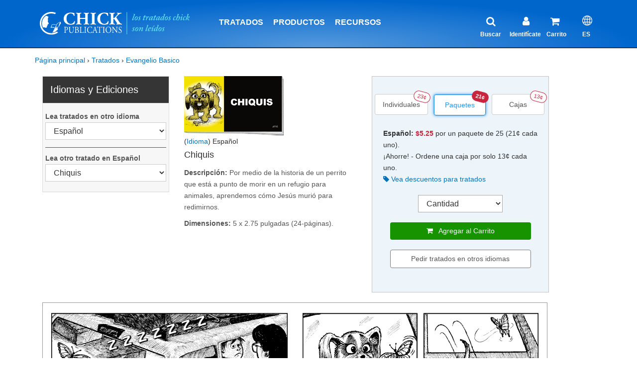

--- FILE ---
content_type: text/html; charset=utf-8
request_url: https://www.chick.com/es/products/tract?stk=564
body_size: 32168
content:

<!DOCTYPE html>

<!--[if IE 8]> <html lang="en" class="ie8"> <![endif]-->
<!--[if IE 9]> <html lang="en" class="ie9"> <![endif]-->
<!--[if !IE]><!--> <html lang="es"> <!--<![endif]-->




    <head>
        

<!-- Banner script-->


<!-- Custom Consent script-->
<script>
    window.dataLayer = window.dataLayer || [];
    function gtag() {
        dataLayer.push(arguments);
    }
    gtag("consent", "default", {
        ad_storage: "denied",
        ad_user_data: "denied", 
        ad_personalization: "denied",
        analytics_storage: "denied",
        functionality_storage: "denied",
        personalization_storage: "denied",
        security_storage: "granted",
        wait_for_update: 2000,
    });
    gtag("set", "ads_data_redaction", true);
    gtag("set", "url_passthrough", true);
</script>

<!-- Google Tag Manager -->
<script>(function(w,d,s,l,i){w[l]=w[l]||[];w[l].push({'gtm.start':
new Date().getTime(),event:'gtm.js'});var f=d.getElementsByTagName(s)[0],
j=d.createElement(s),dl=l!='dataLayer'?'&l='+l:'';j.async=true;j.src=
'https://www.googletagmanager.com/gtm.js?id='+i+dl;f.parentNode.insertBefore(j,f);
})(window,document,'script','dataLayer','GTM-KQ83HPF');</script>
<!-- End Google Tag Manager -->

<!-- Google tag (gtag.js) -->
<script async src="https://www.googletagmanager.com/gtag/js?id=G-4S12FGH845"></script>
<script>
  window.dataLayer = window.dataLayer || [];
  function gtag(){dataLayer.push(arguments);}
  gtag('js', new Date());

  gtag('config', 'G-4S12FGH845');
  gtag('config', 'AW-1038158425');
</script>

<!-- CookieYes Script-->
<!-- Start cookieyes banner --> 
	<script id="cookieyes" type="text/javascript" src="https://cdn-cookieyes.com/client_data/c1cbc03ce8d60d757b07f20f/script.js"></script> 
<!-- End cookieyes banner -->
 
	    <title>Chick.com: Español - Chiquis</title>

	    <!-- Meta -->
	    <meta charset="utf-8">
	    <meta name="viewport" content="width=device-width, initial-scale=1.0">
	    <meta name="description" content="Por medio de la historia de un perrito que está a punto de morir en un refugio para animales, aprendemos cómo Jesús murió para redimirnos.">
	    <meta name="author" content="Jack T Chick">
	    <!-- Favicon -->
	    <link rel="shortcut icon" href="/images/logos/favicon.ico">
	    <!-- Web Fonts -->
	    <link rel="stylesheet" href="//fonts.googleapis.com/css?family=Open+Sans:400,300,600&amp;subset=cyrillic,latin">
        <link href="https://fonts.googleapis.com/css?family=Acme" rel="stylesheet">
	    <!-- CSS Global Compulsory -->
	    <link rel="stylesheet" href="/assets/plugins/bootstrap/css/bootstrap.min.css">
	    <link rel="stylesheet" href="/assets/css-v4-07-25-25/shop.style.css">
	    <link rel="stylesheet" href="/assets/css-v4-07-25-25/style.css">
	    <!-- CSS Header and Footer -->
	    <link rel="stylesheet" href="/assets/css-v4-07-25-25/headers/header-v5.css">
	    <link rel="stylesheet" href="/assets/css-v4-07-25-25/footers/footer-default.css">
	    <!-- CSS Implementing Plugins -->
	    <link rel="stylesheet" href="/assets/plugins/animate.css">
        <link rel="stylesheet" href="/assets/plugins/line-icons/line-icons.css">
        <link rel="stylesheet" href="/assets/plugins/font-awesome/css/font-awesome.min.css">

                
        <link rel="stylesheet" href="/assets/plugins/owl-carousel/owl-carousel/owl.carousel.css">
   
   
    <!-- CSS Implementing Plugins -->
	<link rel="stylesheet" href="/assets/plugins/line-icons-pro/styles.css">


   




<style type="text/css">

@media (max-width: 991px) {
    
    .hidetractdetails {
         display:none;
    }
    

}

@media (min-width: 992px) {
    
    .hidetractdetails {
         display:block;
    }
 

}




</style>

    </head>

    <body class="" style="100%;">
	<!--=== Header v5 ===-->
    
    <div class="header-v5 header-sticky">
      <!-- Navbar -->
      <div class="navbar navbar-default mega-menu" role="navigation">
        <div class="navcontainer">
        
          
	<!--<div>
		<a href="/es/information/tract-cases">
			<img class="img-responsive hidden-md hidden-lg" src="/images/advertising/tract-case-sale-banner-11-23-es-sm.jpg" height="100px;"></img>
			<img class="img-responsive hidden-sm hidden-xs" src="/images/advertising/tract-case-sale-banner-11-23-es.jpg" height="100px;"></img>
		</a>
	</div>-->

		<!-- Brand and toggle get grouped for better mobile display -->
          <div class="navbar-header">
            <button id="btnToggleMenu" type="button" class="navbar-toggle pull-right" data-toggle="collapse" data-target=".navbar-responsive-collapse">
              <span class="sr-only">Toggle navigation</span>
              <span class="fa fa-bars" style="color:#ffffff;"></span> 
            </button>

            <button id="btnToggleSearch" type="button" class="navbar-toggle pull-right" data-toggle="collapse" data-target=".search-sm">
              <span class="sr-only">Toggle navigation</span>
              <span class="fa fa-search" style="color:#ffffff;"></span>
            </button>

            <a class="navbar-brand" href="/es">
              <img id="logo-header-es" src="/images/logos/logo-white-blue-es.svg" alt="Logo" style="width: 310px;" class="hidden-xs">
              <img id="logo-header-es" src="/images/logos/logo-white-blue-es.svg" alt="Logo" style="width: 230px;" class="hidden-sm hidden-md hidden-lg">
            </a>

          </div>

        <!--div for Search Collapsible-->
        <div class="collapse search-sm hidden-md hidden-lg">
            <!-- Search -->
            <ul class="nav navbar-nav" style="margin-left: 2px;">
            <li class="dropdown topborder">
                <h1>
                <!-- changed action from /es/search/search-results to /es/search/search -->
                <form action="/es/search/search" method="get">
                    <div class="input-group" style="width: 95%; left: 2%; margin-top: 14px;">
                    <input id="focussearch" type="text" name="q" class="form-control"
                            autocomplete="off" placeholder="Buscar chick.com" />
                    <span class="input-group-btn">
                        <button class="btn-u" type="submit" style="padding: 0 13px;">Buscar</button>
                    </span>
                    </div>
                </form>
                </h1>
            </li>
            </ul>
            <!-- End search -->
        </div>
        <!--End Div for Search Collapsible-->

          <!-- Collect the nav links, forms, and other content for toggling -->
          <div class="collapse navbar-collapse navbar-responsive-collapse" style="border-top-width: 0px;">
            <!-- Nav Menu -->
            <ul class="nav navbar-nav">
              <!-- Tracts -->
				<li class="dropdown">
                <a href="javascript:void(0);" class="dropdown-toggle allcaps add-bottom-margin" data-hover="dropdown" data-toggle="dropdown">
                  Tratados
                </a>

                <ul class="dropdown-menu">
                  <li>
                    <a href="/es/products/category?type=tracts#&&Category=All&SortBy=A-Z&PageNumber=1&Language=Spanish&ShowCount=12&Status=Stock">Espa&ntilde;ol</a>
                  </li>
                  <li>
                    <a href="/es/products/category?type=tracts#&&Category=All&SortBy=A-Z&PageNumber=1&Language=English&ShowCount=12&Status=Stock">Ingl&eacute;s</a>
                  </li>
                  <li class="dropdown-submenu">
                    <a href="/es/products/tract-languages">Otros Idiomas</a>
                    <ul class="dropdown-menu">
                      <li>
                        <a href="/es/products/category?type=tracts#&&Category=All&SortBy=A-Z&PageNumber=1&Language=Chinese&ShowCount=12&Status=Stock">Chino</a>
                      </li>
                      <li>
                        <a href="/es/products/category?type=tracts#&&Category=All&SortBy=A-Z&PageNumber=1&Language=French&ShowCount=12&Status=Stock">Franc&eacute;s</a>
                      </li>
                      <li>
                        <a href="/es/products/category?type=tracts#&&Category=All&SortBy=A-Z&PageNumber=1&Language=German&ShowCount=12&Status=Stock">Alem&aacute;n</a>
                      </li>
                      <li>
                        <a href="/es/products/category?type=tracts#&&Category=All&SortBy=A-Z&PageNumber=1&Language=Filipino&ShowCount=12&Status=Stock">Filipino</a>
                      </li>
                      <li>
                        <a href="/es/products/category?type=tracts#&&Category=All&SortBy=A-Z&PageNumber=1&Language=Portuguese&ShowCount=12&Status=Stock">Portugu&eacute;s</a>
                      </li>
                      <li>
                        <a href="/es/products/category?type=tracts#&&Category=All&SortBy=A-Z&PageNumber=1&Language=Russian&ShowCount=12&Status=Stock">Ruso</a>
                      </li>
                      <li>
                        <a href="/es/products/tract-languages">Vea Todo</a>
                      </li>
                    </ul>
                  </li>
                  <li>
                    <a href="/es/store/order-by-type?type=tracts&language=spanish&sort=title"><i class="fa fa-bolt"></i>Formulario de Pedido R&aacute;pido
                    </a>
                  </li>
                  <li>
                    <a href="/es/products/category?type=tracts#&&Category=All&SortBy=A-Z&PageNumber=1&Language=Spanish&ShowCount=12&Status=Custom">T&iacute;tulos descontinuados </a>
                  </li>

                  <li class="dropdown-submenu">
                    <a href="/es/products/tract-categories">Vea por Categor&iacute;a</a>
                    <ul class="dropdown-menu">
                      <li>
                        <a href="/es/products/category?type=tracts#&&Category=Most+Popular+Titles&SortBy=A-Z&PageNumber=1&Language=Spanish&ShowCount=12&Status=Stock">Tratados m&aacute;s Populares</a>
                      </li>
                      <li>
                        <a href="/es/products/category?type=tracts#&&Category=Catholicism&SortBy=A-Z&PageNumber=1&Language=Spanish&ShowCount=12&Status=Stock">Catolicismo</a>
                      </li>
                      <li>
                        <a href="/es/products/category?type=tracts#&&Category=Basic+Gospel&SortBy=A-Z&PageNumber=1&Language=Spanish&ShowCount=12&Status=Stock">Evangelio Basico</a>
                      </li>
                      <li>
                        <a href="/es/products/category?type=tracts#&&Category=Halloween&SortBy=A-Z&PageNumber=1&Language=Spanish&ShowCount=12&Status=Stock">Halloween</a>
                      </li>
                      <li>
                        <a href="/es/products/category?type=tracts#&&Category=Bible+Stories&SortBy=A-Z&PageNumber=1&Language=Spanish&ShowCount=12&Status=Stock">Historias de la Biblia</a>
                      </li>
                      <li>
                        <a href="/es/products/category?type=tracts#&&Category=Homosexuality&SortBy=A-Z&PageNumber=1&Language=Spanish&ShowCount=12&Status=Stock">Homosexualidad</a>
                      </li>
                      <li>
                        <a href="/es/products/category?type=tracts#&&Category=False+Religions&SortBy=A-Z&PageNumber=1&Language=Spanish&ShowCount=12&Status=Stock">Religiones Falsas</a>
                      </li>
                      <li>
                        <a href="/es/products/tract-categories">Vea Todo</a>
                      </li>
                    </ul>
                  </li>
                  <li>
                    <a href="/es/products/category?type=tract+assortments#&&Category=All&SortBy=A-Z&PageNumber=1&Language=Spanish&ShowCount=12&Status=All">Tratados Surtidos</a>
                  </li>
                  <li>
                    <a href="/es/custom-printing/">Tratados Personalizados</a>
                  </li>
                  <li>
                    <a href="/es/products/category?type=merchandise+rack&type2=advertising#&&Category=All&SortBy=A-Z&PageNumber=1&Language=English&ShowCount=12&Status=All">Estante para Tratados y Carteras</a>
                  </li>
                  <li>
                    <a href="/es/information/tract-cases/">Tratados Por Caja</a>
                  </li>
                  <li>
                    <a href="/es/products/category?type=tract+promotional#&&Category=All&SortBy=A-Z&PageNumber=1&Language=Spanish&ShowCount=12&Status=All">Tratados Promocionales</a>
                  </li>
                </ul>
              </li>
              <!-- End Tracts -->

              <!-- Books XS and SM -->
              <li class=" hidden-md hidden-lg">
                <!--dropdown-->
                <a href="/es/products/category?type=books&type2=booklet#&&Category=All&SortBy=A-Z&PageNumber=1&Language=Spanish&ShowCount=12&Status=All" class="dropdown-toggle allcaps add-bottom-margin" data-hover="dropdown" data-toggle="dropdown">
                  Libros
                </a>
                <ul class="dropdown-menu">
                  <li>
                    <a href="/es/products/category?type=books&type2=booklet#&&Category=All&SortBy=A-Z&PageNumber=1&Language=Spanish&ShowCount=12&Status=All">Pasta blanda</a>
                  </li>
                  <li>
                    <a href="/es/products/ebooks#&&Category=All&SortBy=A-Z&PageNumber=1&Language=Spanish&Author=All&ShowCount=12">eBooks</a>
                  </li>
                </ul>
              </li>
              <!-- End Books XS and SM -->

              <!-- Comics XS and SM -->
              <li class="dropdown hidden-md hidden-lg">
                <a href="javascript:void(0);" class="dropdown-toggle allcaps add-bottom-margin" data-hover="dropdown" data-toggle="dropdown">
                  Historietas
                </a>
                <ul class="dropdown-menu">
                  <li>
                    <a href="/es/products/category?type=comics#&&Category=All&SortBy=A-Z&PageNumber=1&Language=Spanish&ShowCount=12&Status=All">Espa&ntilde;ol</a>
                  </li>
                  <li>
                    <a href="/es/products/category?type=comics#&&Category=All&SortBy=A-Z&PageNumber=1&Language=English&ShowCount=12&Status=All">Ingl&eacute;s</a>
                  </li>
                  <li>
                    <a href="/es/products/category?type=comic+assortments#&&Category=All&SortBy=A-Z&PageNumber=1&Language=Spanish&ShowCount=12&Status=All">Colecci&oacute;n de historietas</a>
                  </li>
                </ul>
              </li>
              <!-- End Comics XS and SM -->

              <!-- Products -->
              <li class="dropdown hidden-md hidden-lg">
                <a href="javascript:void(0);" class="dropdown-toggle allcaps add-bottom-margin" data-hover="dropdown" data-toggle="dropdown">
                  M&aacute;s Productos
                </a>
                <ul class="dropdown-menu">
                  <li>
                    <a href="/es/products/item?stk=3101">Cuadros Impresos</a>
                  </li>
                  <li>
                    <a href="/es/products/category?type=dvd#&&Category=All&SortBy=A-Z&PageNumber=1&Language=Spanish&ShowCount=12&Status=All">DVDs</a>
                  </li>
                  <li>
                    <a href="/es/products/item?stk=1292">Juan y Romanos</a>
                  </li>
                  <li>
                    <a href="/es/products/category?type=bibles#&&Language=Spanish&Status=All&SortBy=Price&PageNumber=1&Category=All&ShowCount=All">Biblias (Espa&ntilde;ol)</a>
                  </li>
                  <li>
                    <a href="/es/products/category?type=bibles#&&Category=All&SortBy=Price&PageNumber=1&Language=Spanish-English&ShowCount=12&Status=All">Biblias (Espa&ntilde;ol-Ingl&eacute;s)</a>
                  </li>
                  <li>
                    <a href="/es/products/category?type=merchandise+rack&type2=advertising#&&Category=All&SortBy=A-Z&PageNumber=1&Language=English&ShowCount=12&Status=All">Estante para Tratados y Carteras</a>
                  </li>
                  <li>
                    <a href="/es/products/discounts">
						<i class="fa fa-tag"></i>Descuentos</a>
                  </li>
                 
                </ul>
              </li>
              <!-- End Products -->
				<li class=" hidden-md hidden-lg">
					<a href="/es/products/discounts" class=" allcaps add-bottom-margin">
						<span style="color:green;"><i class="fa fa-tag"></i> Descuentos</span>
					</a>
				</li>
				<li class=" hidden-md hidden-lg">
                <a href="/es/store/product-categories" class=" allcaps add-bottom-margin"><i class="fa fa-bolt"></i> Formulario de Pedido R&aacute;pido
                </a>
              </li>
              <!--<li class=" hidden-md hidden-lg">
                <a href="/es/information/request-catalog" class=" allcaps add-bottom-margin">Cat&aacute;logo Gratis</a>
              </li>
              <li class=" hidden-md hidden-lg">
                <a href="/es/battle-cry/article-listing" class=" allcaps add-bottom-margin">Battle Cry Newsletter</a>
              </li>-->
              <!-- Products -->
              <li class="dropdown hidden-xs hidden-sm">
                <a href="javascript:void(0);" class="dropdown-toggle allcaps add-bottom-margin" data-hover="dropdown" data-toggle="dropdown">
                  Productos
                </a>
                <ul class="dropdown-menu">
                  <li>
                    <a href="/es/store/product-categories"><i class="fa fa-bolt"></i>Formulario de Pedido R&aacute;pido
                    </a>
                  </li>
                  <li>
                    <a href="/es/products/category?type=tracts#&&Category=All&SortBy=A-Z&PageNumber=1&Language=Spanish&ShowCount=12&Status=Stock">Tratados</a>
                  </li>
                  <li>
                    <a href="/es/products/category?type=tract+assortments#&&Category=All&SortBy=A-Z&PageNumber=1&Language=Spanish&ShowCount=12&Status=All">Tratados Surtidos
                    </a>
                  </li>
                  <li class="dropdown-submenu"> 
                    <a href="/es/products/category?type=books&type2=booklet#&&Category=All&SortBy=A-Z&PageNumber=1&Language=Spanish&ShowCount=12&Status=All">Libros</a>
                    <ul class="dropdown-menu">
                      <li>
                        <a href="/es/products/category?type=books&type2=booklet#&&Category=All&SortBy=A-Z&PageNumber=1&Language=Spanish&ShowCount=12&Status=All">Pasta blanda</a>
                      </li>
                      <li>
                        <a href="/es/products/ebooks#&&Category=All&SortBy=A-Z&PageNumber=1&Language=Spanish&Author=All&ShowCount=12">eBooks</a>
                      </li>
                    </ul>
                  </li>
                  <li>
                    <a href="/es/products/category?type=comics#&&Category=All&SortBy=A-Z&PageNumber=1&Language=Spanish&ShowCount=12&Status=All">Historietas</a>
                  </li>
                  <li>
                    <a href="/es/products/category?type=comic+assortments#&&Category=All&SortBy=A-Z&PageNumber=1&Language=Spanish&ShowCount=12&Status=All">Colecci&oacute;n de historietas</a>
                  </li>
                  <li>
                    <a href="/es/products/item?stk=3101">Cuadros Impresos</a>
                  </li>
                  <li>
                    <a href="/es/products/item?stk=1292">Juan y Romanos</a>
                  </li>
                  <li>
                    <a href="/es/products/category?type=dvd#&&Category=All&SortBy=A-Z&PageNumber=1&Language=Spanish&ShowCount=12&Status=All">DVDs</a>
                  </li>
                  <li class="dropdown-submenu">
                    <a href="/es/products/category?type=bibles#&&Language=Spanish&Status=All&SortBy=Price&PageNumber=1&Category=All&ShowCount=All">
                      Biblias
                    </a>
                    <ul class="dropdown-menu">
                      <li>
                        <a href="/es/products/category?type=bibles#&&Language=Spanish&Status=All&SortBy=Price&PageNumber=1&Category=All&ShowCount=All">Espa&ntilde;ol</a>
                      </li>
                      <li>
                        <a href="/es/products/category?type=bibles#&&Category=All&SortBy=Price&PageNumber=1&Language=Spanish-English&ShowCount=12&Status=All">Espa&ntilde;ol-Ingl&eacute;s</a>
                      </li>
                    </ul>
                  </li>
                  <li>
                    <a href="/es/products/category?type=merchandise+rack&type2=advertising#&&Category=All&SortBy=A-Z&PageNumber=1&Language=English&ShowCount=12&Status=All">Estante para Tratados y Carteras</a>
                  </li>
                  <li>
                    <a href="/es/products/discounts">
						<span style="color:green;">
							<i class="fa fa-tag"></i> Descuentos
						</span>
					</a>
                  </li>
                </ul>
              </li>
              <!-- End Products -->


              <!-- Resources -->
              <li class="dropdown">
                <a href="javascript:void(0);" class="dropdown-toggle allcaps add-bottom-margin" data-hover="dropdown" data-toggle="dropdown">
                  Recursos
                </a>
                <ul class="dropdown-menu">
					<!--<li>
						<a href="/es/halloween/2023">
							<i class="fa fa-shopping-bag"></i> Evangelismo para Halloween
						</a>
				    </li>-->
				  <li>
                    <a href="/es/bible/rvg">RVG Biblia</a>
                  </li>
                  <li>
                    <li>
                    <a href="/es/information/contact-us">Cont&aacute;ctenos</a>
                  </li>
                  <li>
                    <a href="/es/products/discounts">
						<span style="color:green;">
							<i class="fa fa-tag"></i> Descuentos
						</span>
					</a>
                  </li>
                  <li>
                    <a href="/es/custom-printing">Tratados Personalizados</a>
                  </li>
                  <li>
                    <a href="/es/chicknews/subscribe">Suscr&iacute;base a Chick News</a>
                  </li>
                  <li>
                    <a href="/es/authors/about">Acerca de los autores</a>
                  </li>
                  <li>
                    <a href="/es/information/international-bookstores">Fuera de los E.U.A.</a>
                  </li>
                  <li>
                    <a href="/es/information/mission-fund"><i class="fa fa-globe"></i> Conozca el Fondo Misionero</a>
                  </li>
                  <li class="hidden-xs hidden-sm">
                    <a href="/es/information/international-service-alerts">
                      <i class="fa fa-exclamation-circle"></i> Alertas de correo internacional</a>
                  </li>
                </ul>
                <li class=" hidden-md hidden-lg">
                  <a href="/es/information/international-service-alerts">
                    <i class="fa fa-exclamation-circle"></i> Alertas de correo internacional</a>
                </li>             
                <!-- End Resources -->
              
              

              <!-- Info Center --><!--
              <li class="dropdown mega-menu-fullwidth">
                <a href="javascript:void(0);" class="dropdown-toggle allcaps add-bottom-margin" data-hover="dropdown" data-toggle="dropdown">
                  Recursos
                </a>
                <ul class="dropdown-menu">
                  <li>
                    <div class="mega-menu-content">
                      <div class="container">
                        <div class="row">
                          <div class="col-md-3 col-sm-6">
                            <h3 class="mega-menu-heading">TEMAS</h3>
                            <ul class="list-unstyled style-list">
                              <li>
                                  <a href="/es/information/article-listing?subject=bible+versions">Versiones de la Biblia</a>
                              </li>
                              <li>
                                  <a href="/es/information/article-listing?subject=Catholicism">Catolicismo</a>
                              </li>
                              <li>
                                  <a href="/es/information/article-listing?subject=Evangelism">Evangelizaci&oacute;n</a>
                              </li>
                              <li>
                                  <a href="/es/information/article-listing?subject=Evolution">Evoluci&oacute;n</a>
                              </li>
                              <li>
                                  <a href="/es/information/article-listing?subject=Islam">Islam</a>
                              </li>
                              <li>
                                <a href="/es/information/article-listing?subject=Israel">Israel</a>
                              </li>
                              <li>
                                  <a href="/es/information/article-listing?subject=Jehovahs+Witness">Testigos de Jehov&aacute;</a>
                              </li>
                              <li>
                                  <a href="/es/information/article-listing?subject=Masonry">Masoner&iacute;a</a>
                              </li>
                              <li>
                                  <a href="/es/information/article-listing?subject=Mormonism">Mormonismo</a>
                              </li>
                              <li>
                                  <a href="/es/information/article-listing?subject=Other+Subjects">Otro Tema</a>
                              </li>
                            </ul>
                          </div>

                          <div class="col-md-3 col-sm-6">
                            <h3 class="mega-menu-heading">BATTLE CRY</h3>
                            <ul class="list-unstyled style-list">
                              <li>
                                <a href="/es/battle-cry/article-listing">Current Edition</a>
                              </li>
                            </ul>
                            <h3 class="mega-menu-heading">How to Witness</h3>
                            <ul class="list-unstyled style-list">
                              <li>
                                <a href="/es/information/article?id=how-to-witness">How to Witness</a>
                              </li>
                              <li>
                                <a href="/es/information/why-cartoon-tracts">Why Cartoon Tracts?</a>
                              </li>
                              <li>
                                <a href="/es/information/article?id=more-great-witness-ideas">Tract Witness Ideas</a>
                              </li>
                              <li>
                                <a href="/es/products/tract?stk=945">Don't Let This Be You!</a>
                              </li>
                              <li>
                                <a href="/es/halloween">Halloween</a>
                              </li>
                              <li>
                                <a href="/es/information/article?id=witness-on-vacation">Vacaci&oacute;n</a>
                              </li>
                              <li>
                                <a href="/es/products/tract?stk=900">Daily Witnessing Plan</a>
                              </li>
                              <li class="hidden-xs">&nbsp;</li>
                            </ul>
                          </div>

                          <div class="col-md-3 col-sm-6">
                            <h3 class="mega-menu-heading">CAT&Aacute;LOGO GRATIS</h3>
                            <ul class="list-unstyled style-list">
                              <li>
                                <a href="/es/information/request-catalog">Request Your Free Copy</a>
                              </li>
                            </ul>
                            <h3 class="mega-menu-heading">RECURSOS ADICIONALES</h3>
                            <ul class="list-unstyled style-list">
                              <li>
                                <a href="/es/authors/jack-chick">Who Was Jack Chick?</a>
                              </li>
                              <li>
                                <a href="/es/information/about-us">About Us</a>
                              </li>
                              <li>
                                <a href="/es/information/mission-fund">Mission Fund</a>
                              </li>
                              <li>
                                <a href="/es/information/statement-of-faith">Statement of Faith</a>
                              </li>
                              <li>
                                <a href="/es/information/contact-us">Contact Us</a>
                              </li>
                              <li>
                                <a href="/es/products/discounts">Descuentos</a>
                              </li>
                              <li>
                                <a href="/es/information/faq">FAQ</a>
                              </li>
                              <li>
                                <a href="/es/custom-printing">Tratados Personalizados</a>
                              </li>
                              <li>
                                <a href="/es/information/free-resources">Online Reading</a>
                              </li>
                            </ul>
                          </div>

                          <div class="col-md-3 col-sm-6">
                            <h3 class="mega-menu-heading">MORE INFO</h3>
                            <ul class="list-unstyled style-list">
                              <li>
                                <a href="/es/chicknews/subscribe">Subscribe to Chick News</a>
                              </li>
                              <li>
                                <a href="/es/information/article?id=Gods-Plan-of-Salvation">Meet Jesus</a>
                              </li>
                              <li>
                                <a href="/es/authors/about">About Authors</a>
                              </li>
                              <li>
                                <a href="/es/pdfs/retail-order-form.pdf" target="_blank">
                                  <i class="fa fa-external-link"></i>Printable Order Form</a>
                              </li>
                              <li>
                                <a href="/es/bible/vlog/">David Daniels' Video Blog</a>Colecci&oacute;n de historietas
                              </li>
                              <li>
                                <a href="/es/information/article?id=who-was-alberto">Alberto Rivera</a>
                              </li>
                              <li>
                                <a href="/es/information/why-the-kjv">Why the KJV</a>
                              </li>
                              <li>
                                <a href="/es/information/international-bookstores">Fuera de los E.U.A.</a>
                              </li>
                            </ul>
                          </div>

                        </div>
                        --><!--/end row--><!--
                      </div>
                      --><!--/end container--><!--
                    </div>
                    --><!--/end mega menu content--><!--
                  </li>
                </ul>
                --><!--/end dropdown-menu--><!--
              </li>
              --><!-- End Info Center -->


         
            <!-- My Account XS and SM -->
            <li class="dropdown hidden-md hidden-lg">
              <a href="javascript:void(0);" class="dropdown-toggle allcaps add-bottom-margin" data-hover="dropdown" data-toggle="dropdown">
                <i class="fa fa-user"></i> Mi cuenta
              </a>
              <ul class="dropdown-menu">

                
                  <li>
                    <a href="/es/register/account-sign-in">Entrar en su cuenta</a>
                  </li>
                  <li>
                    <a href="/es/register/create-account">Registrarse</a>
                  </li>
                
              </ul>
            </li>
            <!-- End My Account XS and SM -->
            <!-- Comics XS and SM -->
            <li class=" hidden-md hidden-lg">
              <a href="/es/store/cart?ship=clear" class=" allcaps add-bottom-margin" >
                <i class="fa fa-shopping-cart"></i> (0)
              </a>
            </li>
            <!-- End Comics XS and SM -->
            <li class="dropdown hidden-xs hidden-sm hidden-md">
              <a href="javascript:void(0);" class="dropdown-toggle allcaps add-bottom-margin verticalline" data-hover="dropdown" data-toggle="dropdown" style="cursor:default; color: #ffffff; padding-left: 115px; padding-right:56px;">
              </a>
            </li>
            <li class="dropdown hidden-xs hidden-sm hidden-lg">
              <a href="javascript:void(0);" class="dropdown-toggle allcaps add-bottom-margin verticalline" data-hover="dropdown" data-toggle="dropdown" style="cursor:default; color: #ffffff; padding-left: 1px;">
              </a>
            </li>

			<!-- Search -->
			<li class="dropdown hidden-xs hidden-sm">
				<!-- Optional: remove onClick if you don't want magnifying glass click to navigate -->
				<a onClick="location.href = '/es/search/search'"
				   class="dropdown-toggle indentlinks add-bottom-margin"
				   style="cursor:pointer;" data-hover="dropdown" data-toggle="dropdown">
					<i class="fa fa-search header-icon"></i>
					<br>
						<span style="font-size: 12px; margin-left: -12px; top: 50px; position: absolute">Buscar</span>
						<!--<span class="hidetext">Search</span>-->
					</a>

				<ul class="dropdown-menu" style="margin-left: -80px;">
					<li>
						<div style="padding: 50px 40px 60px 40px;">
							<!-- Changed action from /search/search-results to /search/search -->
							<form action="/es/search/search" method="get">
								<div class="input-group">
									<input type="text" class="form-control" autocomplete="off" name="q" placeholder="Buscar chick.com">
										<span class="input-group-btn">
											<button class="btn-u" type="submit">Buscar</button>
										</span>
									</div>
							</form>
						</div>
					</li>
				</ul>
			</li>
			<!-- End Search -->
			
            <!-- Sign In -->
            <li class="dropdown hidden-xs hidden-sm">
             
              <a onClick="location.href = '/es/register/account-sign-in'" class="dropdown-toggle add-bottom-margin" style="cursor:pointer;" data-hover="dropdown" data-toggle="dropdown">
              
                <i class="fa fa-user header-icon" style="padding-left: 19px; padding-right: 22px;"></i>
                <br>
                  <span style="font-size: 12px; margin-left: -7px; top: 50px; position: absolute">
                    
                        Identif&iacute;cate
                        
                      </span>
                  <!--Sign In-->
              </a>
              <ul class="dropdown-menu" style="margin-left: -30px;">

           

                
                        <li>
                          <a href="/es/register/account-sign-in">Entrar en su cuenta</a>
                          <li>
                            <a href="/es/register/create-account">Registrarse</a>
                          </li>
                        </li>
                    
              </ul>
            </li>
            <!-- End Sign In -->
            <!-- Cart -->
              
                
                  <li class="hidden-xs hidden-sm badge-lists">
                
                      <a onClick="location.href = '/es/store/cart?ship=clear'" class="dropdown-toggle add-bottom-margin" style="cursor:pointer;" data-hover="dropdown" data-toggle="dropdown">
                        <i class="fa fa-shopping-cart header-icon"></i>
                        
                        <br>
                          <span style="font-size: 12px; margin-left: -8px; top: 50px; position: absolute">Carrito</span>
                          <!--<span class="hidetext">Cart</span> (115 Items)-->
                        </a>
                      <ul class="dropdown-menu" style="margin-left: -80px; width:220px">
                        <li style="background-color: #fff;">
                          <a href="/es/store/cart?ship=clear" style="border: none; margin-bottom: 15px; background-color: #fff;">
                            <span style="font-weight: bold; color:#333;">
                              Tiene 0 art&iacute;culos en su <br>carrito.<br>
                                Total parcial:  $0.00</span>
                          
                          <center>
                           
                            <br/>
                              <div class="btn-u btn-u-yellow-author-100 btn-block rounded margin-bottom-20" style="width: 70%" type="submit">
                                <span style="font-size: 16px;">
                                  <i class="fa fa-shopping-cart"></i> Vea Carrito
                                </span>
                              </div>
                            
                          </center>
                          </a>
                        </li>
                      </ul>
                
                  </li>
                
              <!-- End Cart -->
              <!-- Language -->
                  
                    <li class="dropdown hidden-xs hidden-sm">
                      <a class="dropdown-toggle indentlinks add-bottom-margin" style="cursor:pointer;margin-left:10px;" data-hover="dropdown" data-toggle="dropdown">
                        <i class="icon-globe header-icon"></i>
                        <br>
                          <span style="font-size: 12px; margin-left: 0px; top: 50px; position: absolute">ES</span>
                          <!--<span class="hidetext">Search</span>-->
                        </a>
                      <ul class="dropdown-menu" style="margin-left: -60px;">

                        <!--<li>
                      <a style="cursor:pointer;">Espa&ntilde;ol - ES</a>
                    </li>-->
                        <li>
                          <a style="cursor:pointer;" onClick="window.location.href = window.location.href.replace('/es', '')">English - EN</a>
                        </li>
                      </ul>
                    </li>
                  
              <!-- End Language -->
            </ul>
            <!-- End Nav Menu -->
          </div>

        </div>
      </div>
      <!-- End Navbar -->
    </div>
    <!--=== End Header v5 ===-->

    <!--div for Change Language-->
    <div id="selectlanguage" class="modal custom fade" tabindex="-1" role="dialog" aria-labelledby="mySmallModalLabel" style="top: 50px; width: 100%; left: 0px; display: none;">
      <div class="modal-dialog modal-lg">
        <div class="modal-content caselotinfo">
          <button type="button" class="close" style="background:#fff" data-dismiss="modal" aria-label="Close">
            <span aria-hidden="true" style="font-size:21px;color:#000;opacity:.2;">X</span>
          </button>
          <br>
            <p class="bold-text">Cambiar Idioma:</p>
            <div class="modal-footer margin-bottom-25" style="font-size:16px;text-align:left;">
              <a style="cursor:pointer;" onclick="window.location.href = window.location.href.replace('/es', '')">English - EN</a>
              <br>
                <button type="button" class="btn btn-default pull-right" style="font-size:16px;" data-dismiss="modal">Cerrar</button>
              </div>
          </div>
      </div>
    </div>
    <!--End Div for Change Language-->

<!--=== Search/Sign In/Cart for small screens===-->
<div class="searchsectionsmall">
  <div class="container">
    <div class="pull-right searchbarlinks">
      
        <a href="/es/register/account-sign-in" class="signinlink" style="border-right: 1px solid #687074;padding-right:5px;">
          <i class="fa fa-user-circle"></i> Identif&iacute;cate
        </a>
      
        <a href="/es/store/cart?ship=clear" class="cartlink" style="padding-left:5px;">
          <i class="fa fa-shopping-cart"></i> Carrito
        </a> (0 Items)<span class="hidden-xs">, $0.00</span>
        
          <a class="cartlink" data-toggle="modal" data-target="#selectlanguage" href="#">
            <span aria-hidden="true" class="icon-globe" style="border-left: 1px solid #687074;padding-left:5px;"></span>
            ES
          </a>
        


              <!--
        <a class="cartlink">
          <span aria-hidden="true" class="icon-globe" style="border-left: 1px solid #687074;padding-left:5px;"></span>
        </a>
        <select id="SELSiteLanguage" onchange="window.location.href = window.location.href.replace('/es', '')" style="width: 45px;">
          <option value="ES" selected>
            <span aria-hidden="true" class="icon-globe" style="border-left: 1px solid #687074;padding-left:5px;"></span> ES
          </option>
          <option value="EN">
            <span aria-hidden="true" class="icon-globe" style="border-left: 1px solid #687074;padding-left:5px;"></span> EN
          </option>
        </select>
        -->
        </div>
  </div>
</div>
 



    <!--Breadcrumb Section-->
	<div>

        
	    <div class="container breadcrumblinks">
			<a href="/es/default">P&aacute;gina principal</a> &#8250; 
                            
            <a href="/es/products/category?type=tracts#&&Category=All&SortBy=A-Z&PageNumber=1&Language=Spanish&ShowCount=12&Status=Stock">Tratados</a> &#8250; 
            <a href="/es/products/category?type=tracts#&&Category=Basic+Gospel&SortBy=A-Z&PageNumber=1&Language=Spanish&ShowCount=12&Status=Stock">Evangelio Basico</a>
		</div>
	</div>
	<!--End Breadcrumb Section-->




    <form method="post" action="./tract?stk=564" id="form1" autocomplete="off">
<div class="aspNetHidden">
<input type="hidden" name="__EVENTTARGET" id="__EVENTTARGET" value="" />
<input type="hidden" name="__EVENTARGUMENT" id="__EVENTARGUMENT" value="" />
<input type="hidden" name="__VIEWSTATE" id="__VIEWSTATE" value="wAAW9RZ298cu8Tq1gtZnuJ5mgMudEwb8/M1gl9bxubwbrLbOqKwDG4t/9e461xKmK/FouAMIdTFmDS2Bxs7FDnjueOLDnV5A1YTGJJXXM/nr0uRuu0Sal9TrqJ7XDNYB" />
</div>

<script type="text/javascript">
//<![CDATA[
var theForm = document.forms['form1'];
if (!theForm) {
    theForm = document.form1;
}
function __doPostBack(eventTarget, eventArgument) {
    if (!theForm.onsubmit || (theForm.onsubmit() != false)) {
        theForm.__EVENTTARGET.value = eventTarget;
        theForm.__EVENTARGUMENT.value = eventArgument;
        theForm.submit();
    }
}
//]]>
</script>



<script src="https://ajax.aspnetcdn.com/ajax/4.5.1/1/MicrosoftAjax.js" type="text/javascript"></script>
<script type="text/javascript">
//<![CDATA[
(window.Sys && Sys._Application && Sys.Observer)||document.write('<script type="text/javascript" src="../../Scripts/WebForms/MsAjax/MicrosoftAjax.js"><\/script>');//]]>
</script>

<div class="aspNetHidden">

	<input type="hidden" name="__VIEWSTATEGENERATOR" id="__VIEWSTATEGENERATOR" value="96F40166" />
	<input type="hidden" name="__EVENTVALIDATION" id="__EVENTVALIDATION" value="OFE7ubIAfo1lFkSH+K9lrFaa3izO6FyxHP6L7RxKpIbyO1LuXQJgd0iPlZSh8yPBr/iiErMkWSrI5V4QcNdx0+1I2P9iAG3BBFa4mIZfQew5Po6wqIL4dnGqiwuZXEHy28dbilaMgkjWpZqaTYYrgZCoE7Bczw4oSPUSU+Ut/Ho3Gext0F2SS5EjNTuN52mJj64/Zevg+6WHOxGaqHrYghhu9ImWpyVSmMWgEffBdboqhf0d1GsHK/rHLp3MbBkXbwrqZWSpxuTA5N3f6ufZHyN5Sw8Fxa62GDy/RvsFzAbFSeAKhKsswi1G8qaCBMHV1QR9wxQsbvfOHShAFckb4COZ17vf/G6NAwn1i4Yp5r35R/uW1PmQC74UygzYm6nodeWd7+ZQSWKJ/DmSD+dlXK82rhC9KE35HYkoTpZOuK9V8NR3S1UVaNMyMhY/C/jPUZuN6uP631W7RDeE7tXTOCwtAB66mNmrWXAjGdh/uxUDY9Pq65kLPwl+R34Scz0pzNT2Ktc/qTYLM/5NsEPWaLqGc1oYlv7RHhIl3yl82mDpqHbR5rSpptniih0sWh4CDl7tcmZ+9PQI3SC+aQ4xGnH3ImwqRc9z6zZcDMJYgBaAN/VDhgd5mbLIiwXqM7Jif8lr3wAgS7TY6JW6Sx/FJJzSu9ukEyhr+/dnW/Uukd0ZYf3XtdUXt/AY1u37G1ss1S3XX9qvX6ReuuJlCXzSy6qExJ9FUIbFE7KK+NxRg85ktdMA4GWSTeZ+SB0x+jSi82qZqwHcWR/Z8gCVewFZBbvtYJABnG4mZRVs1oxId3Bbp9b357CE4o3o31HTyTJpMCxyIcfRM8vdY1o3BbXGU+uYX0OF3rmW4YKbVgZWsMMi12Cmg5JmmBcY3/1gvxgMH0ghCMdLdknbKtAZkFsbATo/8C0BUnz+OCBl5t8XwxcPW2xAbSTuAlP6dbzfULjWZxhB6/0UmB1QxkZ7/xabz3WTySeERL45xsqSOK6LmHW9h+mCgSJue9Yl5Yise36ZXxSWkXMexKKu10HHa/u1wiSYAySfoRiW7CkVvZe8td4HaZh5dk/CwbHxh5f/izKIJih7GGCktWKSFy2RYKWNBUYKxhYFCpnDiet5G4z65H62xko+Hi1xJH9zL/zKmDHo8KpSBw1uaimQAo6Od8DG2ZN3Vv95DhyB0knhwPoYGmcu+pRzc8WFX0RaeKHwgq6pZ9igEsUF3jT/9aHlx4gxRZc/ElWvUeLYkTZPgzRS4DW3JOPpUgVOe7mWTASD0UQ8Bad4aOshaShXmcHusnGFfw==" />
</div>
         
             <div id="loading-modal" class="modal custom shipping-details-modal" data-keyboard="false" tabindex="-1" role="dialog" aria-labelledby="mySmallModalLabel" style="top:40%; width:100%; left:0px;">
               <div class="modal-dialog modal-sm">
                   <div class="modal-content">
                        <div style="width: 100%;">
                            <center>
                                  <img src="/images/logos/spin.gif" width="100px">
                                  <h3 style="font-weight: bold;">Cargando . . .</h3>
                            </center>         
                        </div>
                    </div>
                </div>
            </div>
	    <!--Wrapper-->
	<div class="wrapper">
        <div id="divContent">
		    <!--=== Header v5 ===-->

                





            
	    
	        <!--Filter buttons for small screen-->
		    <div class="container filtercontainer hidesmallfilter">
			    <div class="margin-top-20">
				    <div class="button1 dropdown" >
                        <button type="button" class="btn btn-contrast btn-primary filter-btn margin-bottom-10 btn1hide" id="button1">Seleccione otro tratado</button>
				    </div>
				    <!--Box for Filter lists-->
				    <div class="col-xs-12 margin-bottom-10 dropdown-menu filterresponses item-relative" id="filter" style="display: none;">
					    <div class="filterresponsebackground">  
						    <div class="closebox">
							    <button type="button" class="btn1close" id="button1close">Cerrar</button>
						    </div>


							<ul class="list-unstyled checkbox-list">
                                
								<li>
									<span class="bold-text">Ver este tratado en otro idioma:</span>
									<label class="select" style="width: 100%;">
                                           
										<select id="SELLanguages_SM" style="width: 100%;">
                                            
                                                    <option value="/es/products/tract?stk=1545">Alemán</option>
                                                
                                                    <option value="/es/products/tract?stk=5197">Checo</option>
                                                
                                                    <option selected value="/es/products/tract?stk=564">Español</option>
                                                
                                                    <option value="/es/products/tract?stk=1248">Hindi</option>
                                                
                                                    <option value="/es/products/tract?stk=5711">Holandés</option>
                                                
                                                    <option value="/es/products/tract?stk=12">Inglés</option>
                                                
                                                    <option value="/es/products/tract?stk=5673">Japonés</option>
                                                
                                                    <option value="/es/products/tract?stk=5385">Malayo</option>
                                                
												
										</select>
									</label>
								</li>
                                <!--<hr style="margin:10px 0 0 0;" />-->
                                
                                    <li>
									<span class="bold-text">Lea otro tratado en Español </span>
									<label class="select"  style="width: 100%;">

									<select id="SELTitles_SM" style="width: 100%;">
                                        
                                            <optgroup label="Stock Titles">
                                            
                                                        <option value="/es/products/tract?stk=5065">¿A Dónde Se Fueron?</option>
                                                    
                                                        <option value="/es/products/tract?stk=529">¿Abuelito?</option>
                                                    
                                                        <option value="/es/products/tract?stk=5513">Adoptada</option>
                                                    
                                                        <option value="/es/products/tract?stk=586">Advertencia, La</option>
                                                    
                                                        <option value="/es/products/tract?stk=568">¡Ahi Viene Gomez!</option>
                                                    
                                                        <option value="/es/products/tract?stk=5438">Ahora o Nunca</option>
                                                    
                                                        <option value="/es/products/tract?stk=595">¿Algo en Común?</option>
                                                    
                                                        <option value="/es/products/tract?stk=5253">¿Alguien Está Enojado?</option>
                                                    
                                                        <option value="/es/products/tract?stk=524">Alguien Me Ama</option>
                                                    
                                                        <option value="/es/products/tract?stk=530">Alguien Se Equivoco</option>
                                                    
                                                        <option value="/es/products/tract?stk=579">Ama Al Pueblo Judio</option>
                                                    
                                                        <option value="/es/products/tract?stk=5206">¿Amigo O Enemigo?</option>
                                                    
                                                        <option value="/es/products/tract?stk=5300">¡Amo el Dinero!</option>
                                                    
                                                        <option value="/es/products/tract?stk=5046">¡AYYY!</option>
                                                    
                                                        <option value="/es/products/tract?stk=517">Bestia, La</option>
                                                    
                                                        <option value="/es/products/tract?stk=553">¡Bú!</option>
                                                    
                                                        <option value="/es/products/tract?stk=5357">Calentamiento Global, El</option>
                                                    
                                                        <option value="/es/products/tract?stk=5356">Camello Está En La Tienda, El</option>
                                                    
                                                        <option value="/es/products/tract?stk=545">Carta, La</option>
                                                    
                                                        <option selected value="/es/products/tract?stk=564">Chiquis</option>
                                                    
                                                        <option value="/es/products/tract?stk=5028">Ciudad De Pecado, La</option>
                                                    
                                                        <option value="/es/products/tract?stk=532">Cobardon, El</option>
                                                    
                                                        <option value="/es/products/tract?stk=5487">¿Cómo Está Tu Alma?</option>
                                                    
                                                        <option value="/es/products/tract?stk=510">Como Volverse Rico</option>
                                                    
                                                        <option value="/es/products/tract?stk=5212">Condenado?</option>
                                                    
                                                        <option value="/es/products/tract?stk=5670">Confía en la Ciencia</option>
                                                    
                                                        <option value="/es/products/tract?stk=560">¡Confía En Mi!</option>
                                                    
                                                        <option value="/es/products/tract?stk=538">Contracto, El</option>
                                                    
                                                        <option value="/es/products/tract?stk=528">¿Creador O Mentiroso?</option>
                                                    
                                                        <option value="/es/products/tract?stk=548">Cuarto 310, El</option>
                                                    
                                                        <option value="/es/products/tract?stk=5571">¡Cuéntame, Cuéntame!</option>
                                                    
                                                        <option value="/es/products/tract?stk=5506">¡Cuidado!</option>
                                                    
                                                        <option value="/es/products/tract?stk=556">Dadiva, La</option>
                                                    
                                                        <option value="/es/products/tract?stk=5068">Decision Fatal</option>
                                                    
                                                        <option value="/es/products/tract?stk=580">Decision, La</option>
                                                    
                                                        <option value="/es/products/tract?stk=527">Derrochador, El</option>
                                                    
                                                        <option value="/es/products/tract?stk=590">Despreciado</option>
                                                    
                                                        <option value="/es/products/tract?stk=5043">Dios Con Nosotros</option>
                                                    
                                                        <option value="/es/products/tract?stk=5610">¿Dónde Está Mi Carta?</option>
                                                    
                                                        <option value="/es/products/tract?stk=5437">¿Dónde Está Tu Nombre?</option>
                                                    
                                                        <option value="/es/products/tract?stk=554">Ejecucion, La</option>
                                                    
                                                        <option value="/es/products/tract?stk=5273">El Bravucón</option>
                                                    
                                                        <option value="/es/products/tract?stk=5298">¿El Porvenir?</option>
                                                    
                                                        <option value="/es/products/tract?stk=500">Encomienda, La</option>
                                                    
                                                        <option value="/es/products/tract?stk=5421">Es Hora De Dormir</option>
                                                    
                                                        <option value="/es/products/tract?stk=5032">Es La Ley</option>
                                                    
                                                        <option value="/es/products/tract?stk=5062">Es Tu Vida! (Personajes Negros)</option>
                                                    
                                                        <option value="/es/products/tract?stk=5320">¿Ese Es Bafomet?</option>
                                                    
                                                        <option value="/es/products/tract?stk=5577">¿Eso Es Todo?</option>
                                                    
                                                        <option value="/es/products/tract?stk=520">¡Esta Fue Tu Vida!</option>
                                                    
                                                        <option value="/es/products/tract?stk=5455">Estrella Del Partido, La</option>
                                                    
                                                        <option value="/es/products/tract?stk=526">¿Estuve Muerto?</option>
                                                    
                                                        <option value="/es/products/tract?stk=561">Extremaunción</option>
                                                    
                                                        <option value="/es/products/tract?stk=588">Fantasmita, El</option>
                                                    
                                                        <option value="/es/products/tract?stk=5462">Fiebre Del Oro, La</option>
                                                    
                                                        <option value="/es/products/tract?stk=5561">Fiel</option>
                                                    
                                                        <option value="/es/products/tract?stk=578">Fiestera, La</option>
                                                    
                                                        <option value="/es/products/tract?stk=5201">Gatito, Gatito, Ven!</option>
                                                    
                                                        <option value="/es/products/tract?stk=1642">Goleador, El</option>
                                                    
                                                        <option value="/es/products/tract?stk=558">Golpe, El</option>
                                                    
                                                        <option value="/es/products/tract?stk=544">Gran Escape, El</option>
                                                    
                                                        <option value="/es/products/tract?stk=5488">Guarden El Secreto</option>
                                                    
                                                        <option value="/es/products/tract?stk=567">Halloween - La Noche de las Brujas</option>
                                                    
                                                        <option value="/es/products/tract?stk=502">¿Hay Otro Cristo?</option>
                                                    
                                                        <option value="/es/products/tract?stk=501">¿Hechizada?</option>
                                                    
                                                        <option value="/es/products/tract?stk=5291">Hermanas del Alma</option>
                                                    
                                                        <option value="/es/products/tract?stk=512">Historia De Amor, Una</option>
                                                    
                                                        <option value="/es/products/tract?stk=523">¡Hola!</option>
                                                    
                                                        <option value="/es/products/tract?stk=641">Hombre De Tierra, El</option>
                                                    
                                                        <option value="/es/products/tract?stk=525">Hora Feliz, La</option>
                                                    
                                                        <option value="/es/products/tract?stk=570">Hormigas De Carlitos, Las</option>
                                                    
                                                        <option value="/es/products/tract?stk=5343">Horrible Verdad, La</option>
                                                    
                                                        <option value="/es/products/tract?stk=573">Juan Sin Miedo</option>
                                                    
                                                        <option value="/es/products/tract?stk=5374">Katy</option>
                                                    
                                                        <option value="/es/products/tract?stk=5294">La Aventura Del Rey</option>
                                                    
                                                        <option value="/es/products/tract?stk=5850">La Cicatriz</option>
                                                    
                                                        <option value="/es/products/tract?stk=663">La Historia Mas Bella</option>
                                                    
                                                        <option value="/es/products/tract?stk=5406">La Niña Abandonada</option>
                                                    
                                                        <option value="/es/products/tract?stk=1540">La Última Generación</option>
                                                    
                                                        <option value="/es/products/tract?stk=5424">La Vida Mejor Para Ti</option>
                                                    
                                                        <option value="/es/products/tract?stk=555">Ladron, El</option>
                                                    
                                                        <option value="/es/products/tract?stk=5061">¡Libres!</option>
                                                    
                                                        <option value="/es/products/tract?stk=5399">Lo Importante Es A Quién Conoces</option>
                                                    
                                                        <option value="/es/products/tract?stk=5372">Lo Siento</option>
                                                    
                                                        <option value="/es/products/tract?stk=521">Maquina Loca,La</option>
                                                    
                                                        <option value="/es/products/tract?stk=522">Mentecato, El</option>
                                                    
                                                        <option value="/es/products/tract?stk=569">Mi Mejor Amigo</option>
                                                    
                                                        <option value="/es/products/tract?stk=5774">Mishi</option>
                                                    
                                                        <option value="/es/products/tract?stk=5335">¿Muertos Que Caminan?</option>
                                                    
                                                        <option value="/es/products/tract?stk=5651">¿No Hay Entrada?</option>
                                                    
                                                        <option value="/es/products/tract?stk=5480">Noche De Paz</option>
                                                    
                                                        <option value="/es/products/tract?stk=5545">Oferta por Tiempo Limitado</option>
                                                    
                                                        <option value="/es/products/tract?stk=539">Pepe El Malo</option>
                                                    
                                                        <option value="/es/products/tract?stk=5597">¿Perdón?</option>
                                                    
                                                        <option value="/es/products/tract?stk=5639">Pero Todos lo Hacen</option>
                                                    
                                                        <option value="/es/products/tract?stk=1575">Pistolero, El</option>
                                                    
                                                        <option value="/es/products/tract?stk=535">Pobre Revolucionario, El</option>
                                                    
                                                        <option value="/es/products/tract?stk=5352">¿Por Qué Debo Hacerlo?</option>
                                                    
                                                        <option value="/es/products/tract?stk=507">¿Por Qué Llora María?</option>
                                                    
                                                        <option value="/es/products/tract?stk=518">¿Por Que No Hay Avivamiento?</option>
                                                    
                                                        <option value="/es/products/tract?stk=659">Primer Tiburon Sangriento, El</option>
                                                    
                                                        <option value="/es/products/tract?stk=575">Princesita, La</option>
                                                    
                                                        <option value="/es/products/tract?stk=5209">Problemas en el Corazon</option>
                                                    
                                                        <option value="/es/products/tract?stk=5029">Promesa, La</option>
                                                    
                                                        <option value="/es/products/tract?stk=5359">¡Qué Ondas!</option>
                                                    
                                                        <option value="/es/products/tract?stk=5234">¿Quién Es Él?</option>
                                                    
                                                        <option value="/es/products/tract?stk=5552">¿Quién Lo Hará?</option>
                                                    
                                                        <option value="/es/products/tract?stk=587">¿Quien Mató a Norita?</option>
                                                    
                                                        <option value="/es/products/tract?stk=5290">¿Quien te ama?</option>
                                                    
                                                        <option value="/es/products/tract?stk=5585">¿Realidad Virtual?</option>
                                                    
                                                        <option value="/es/products/tract?stk=5367">¡Rebelde de Nacimiento!</option>
                                                    
                                                        <option value="/es/products/tract?stk=533">Santurrón, El</option>
                                                    
                                                        <option value="/es/products/tract?stk=5066">¿Sin Perdon?</option>
                                                    
                                                        <option value="/es/products/tract?stk=5276">¿Solo En Casa?</option>
                                                    
                                                        <option value="/es/products/tract?stk=5423">Sólo Uno Más</option>
                                                    
                                                        <option value="/es/products/tract?stk=506">¿Son Cristianos Los Católicos?</option>
                                                    
                                                        <option value="/es/products/tract?stk=519">Sueno Espantoso De Un Demonio, El</option>
                                                    
                                                        <option value="/es/products/tract?stk=574">"Super" Bateador, El</option>
                                                    
                                                        <option value="/es/products/tract?stk=5520">¡Te Estoy Viendo!</option>
                                                    
                                                        <option value="/es/products/tract?stk=559">Tema De Los Bebes, El</option>
                                                    
                                                        <option value="/es/products/tract?stk=5314">¡Tienes Una Cita!</option>
                                                    
                                                        <option value="/es/products/tract?stk=546">Titanic, El</option>
                                                    
                                                        <option value="/es/products/tract?stk=5443">¿Todas las Criaturas de Dios?</option>
                                                    
                                                        <option value="/es/products/tract?stk=5248">Todo Depende De Ti!</option>
                                                    
                                                        <option value="/es/products/tract?stk=642">Tormenta Asesina, La</option>
                                                    
                                                        <option value="/es/products/tract?stk=5292">Trato Hecho</option>
                                                    
                                                        <option value="/es/products/tract?stk=5342">Tu Gran Momento</option>
                                                    
                                                        <option value="/es/products/tract?stk=665">Tumba Vacia, La</option>
                                                    
                                                        <option value="/es/products/tract?stk=503">¡Un Camino!</option>
                                                    
                                                        <option value="/es/products/tract?stk=5492">Un Gatito En La Ventana</option>
                                                    
                                                        <option value="/es/products/tract?stk=5833">Un Paso Más</option>
                                                    
                                                        <option value="/es/products/tract?stk=5416">Una Guerra</option>
                                                    
                                                        <option value="/es/products/tract?stk=540">Unica Esperanza, La</option>
                                                    
                                                        <option value="/es/products/tract?stk=5432">Único Camino, El</option>
                                                    
                                                        <option value="/es/products/tract?stk=5251">¿Va Para Abajo?</option>
                                                    
                                                        <option value="/es/products/tract?stk=511">Verbo Se Hizo Carne, El</option>
                                                    
                                                        <option value="/es/products/tract?stk=557">Viaje Largo, El</option>
                                                    
                                                        <option value="/es/products/tract?stk=504">Visitantes, Los</option>
                                                    
                                                        <option value="/es/products/tract?stk=576">Vuelo 144</option>
                                                    
                                                        <option value="/es/products/tract?stk=5407">¡Y Era Bueno!</option>
                                                    
                                                        <option value="/es/products/tract?stk=5720">¿Y Luego Qué?</option>
                                                    
                                                        <option value="/es/products/tract?stk=5502">Ya Casi es la Hora</option>
                                                    
                                                        <option value="/es/products/tract?stk=534">Zapatitos, Los</option>
                                                    
                                            </optgroup>
                                        
                                            <optgroup label="Custom Order Titles">
                                            
                                                        <option value="/es/products/tract?stk=5045">¿A Quien Le Importa?</option>
                                                    
                                                        <option value="/es/products/tract?stk=577">¿Accidente?</option>
                                                    
                                                        <option value="/es/products/tract?stk=5031">¡Acusado!</option>
                                                    
                                                        <option value="/es/products/tract?stk=572">Alá No Tuvo Hijo</option>
                                                    
                                                        <option value="/es/products/tract?stk=5279">Algunos Aman el Calorcito</option>
                                                    
                                                        <option value="/es/products/tract?stk=541">¿Angeles?</option>
                                                    
                                                        <option value="/es/products/tract?stk=5299">Apestoso</option>
                                                    
                                                        <option value="/es/products/tract?stk=5349">Aquí Viene El Juez</option>
                                                    
                                                        <option value="/es/products/tract?stk=5069">ASCENDIENDO!</option>
                                                    
                                                        <option value="/es/products/tract?stk=5417">Aterrador</option>
                                                    
                                                        <option value="/es/products/tract?stk=5038">¡Atrapado!</option>
                                                    
                                                        <option value="/es/products/tract?stk=5321">¿Aún No Hay Avivamiento?</option>
                                                    
                                                        <option value="/es/products/tract?stk=5057">Aves Y Abejas</option>
                                                    
                                                        <option value="/es/products/tract?stk=549">¡Ay, Que Loco!</option>
                                                    
                                                        <option value="/es/products/tract?stk=5037">Bruja Nerviosa, La</option>
                                                    
                                                        <option value="/es/products/tract?stk=5042">Brunilda</option>
                                                    
                                                        <option value="/es/products/tract?stk=5274">Calabozos Tenebrosos</option>
                                                    
                                                        <option value="/es/products/tract?stk=585">Campo De Batalla</option>
                                                    
                                                        <option value="/es/products/tract?stk=599">Capellan, El</option>
                                                    
                                                        <option value="/es/products/tract?stk=509">Cazador, El</option>
                                                    
                                                        <option value="/es/products/tract?stk=643">Ciudad Maldita, La</option>
                                                    
                                                        <option value="/es/products/tract?stk=5047">Club, El</option>
                                                    
                                                        <option value="/es/products/tract?stk=5358">Complot de la Pascua?, ¿El</option>
                                                    
                                                        <option value="/es/products/tract?stk=5593">¿Copo De Nieve?</option>
                                                    
                                                        <option value="/es/products/tract?stk=505">Crisis, La</option>
                                                    
                                                        <option value="/es/products/tract?stk=5419">¿Cuál Es Peor?</option>
                                                    
                                                        <option value="/es/products/tract?stk=5060">Cuatro Angeles?</option>
                                                    
                                                        <option value="/es/products/tract?stk=5063">¿CUENTOS DE HADAS?</option>
                                                    
                                                        <option value="/es/products/tract?stk=516">¡Culpable!</option>
                                                    
                                                        <option value="/es/products/tract?stk=550">Defraudados, Los</option>
                                                    
                                                        <option value="/es/products/tract?stk=597">Dia Olvidado, El</option>
                                                    
                                                        <option value="/es/products/tract?stk=566">¿Donde Esta El Rabi Waxman?</option>
                                                    
                                                        <option value="/es/products/tract?stk=5396">¡Echemos a Volar!</option>
                                                    
                                                        <option value="/es/products/tract?stk=598">El Diamante Sucio</option>
                                                    
                                                        <option value="/es/products/tract?stk=5213">EL FIN DE LOS DINOSAURIOS</option>
                                                    
                                                        <option value="/es/products/tract?stk=5208">EL INVITADO NO DESEADO</option>
                                                    
                                                        <option value="/es/products/tract?stk=5237">¡El Primer Mordisco!</option>
                                                    
                                                        <option value="/es/products/tract?stk=5026">En El Principio</option>
                                                    
                                                        <option value="/es/products/tract?stk=5252">¿Es Alá Como Tú?</option>
                                                    
                                                        <option value="/es/products/tract?stk=5034">Estafa, La</option>
                                                    
                                                        <option value="/es/products/tract?stk=662">Fieras</option>
                                                    
                                                        <option value="/es/products/tract?stk=651">Forastera, La</option>
                                                    
                                                        <option value="/es/products/tract?stk=571">Galán "Diferente", Un</option>
                                                    
                                                        <option value="/es/products/tract?stk=5030">Gran Trato, El</option>
                                                    
                                                        <option value="/es/products/tract?stk=5394">Hijas de Mamá, Las</option>
                                                    
                                                        <option value="/es/products/tract?stk=5048">Hombre de Negro, El</option>
                                                    
                                                        <option value="/es/products/tract?stk=5200">Hombres De Paz?</option>
                                                    
                                                        <option value="/es/products/tract?stk=5507">¡Hundidos!</option>
                                                    
                                                        <option value="/es/products/tract?stk=655">¿Incendiario, El ?</option>
                                                    
                                                        <option value="/es/products/tract?stk=5311">Intruso</option>
                                                    
                                                        <option value="/es/products/tract?stk=591">Invasores</option>
                                                    
                                                        <option value="/es/products/tract?stk=565">Juicio, El</option>
                                                    
                                                        <option value="/es/products/tract?stk=1217">La Estrella</option>
                                                    
                                                        <option value="/es/products/tract?stk=5297">Ladronzuelo, El</option>
                                                    
                                                        <option value="/es/products/tract?stk=5288">Lobo Loco</option>
                                                    
                                                        <option value="/es/products/tract?stk=5436">Los Hijos De María</option>
                                                    
                                                        <option value="/es/products/tract?stk=582">Magnifico, El</option>
                                                    
                                                        <option value="/es/products/tract?stk=5327">Mamá Malvada, Una</option>
                                                    
                                                        <option value="/es/products/tract?stk=5418">Mayor Insulto, El</option>
                                                    
                                                        <option value="/es/products/tract?stk=657">Miss Universo</option>
                                                    
                                                        <option value="/es/products/tract?stk=5056">Monos, Mentiras y La Señorita Tula</option>
                                                    
                                                        <option value="/es/products/tract?stk=5041">Monstruo, El</option>
                                                    
                                                        <option value="/es/products/tract?stk=5287">No es tu Culpa</option>
                                                    
                                                        <option value="/es/products/tract?stk=5467">¿No Hay Justicia?</option>
                                                    
                                                        <option value="/es/products/tract?stk=5058">Noche del Diablo, La</option>
                                                    
                                                        <option value="/es/products/tract?stk=5250">Ojos Maléficos</option>
                                                    
                                                        <option value="/es/products/tract?stk=592">Pacificador, El</option>
                                                    
                                                        <option value="/es/products/tract?stk=562">¡Pamplinas!</option>
                                                    
                                                        <option value="/es/products/tract?stk=513">Pan De La Muerte, El</option>
                                                    
                                                        <option value="/es/products/tract?stk=584">Pancho</option>
                                                    
                                                        <option value="/es/products/tract?stk=5247">¿Papi?</option>
                                                    
                                                        <option value="/es/products/tract?stk=594">Pared, La</option>
                                                    
                                                        <option value="/es/products/tract?stk=531">Peces Gordos, Los</option>
                                                    
                                                        <option value="/es/products/tract?stk=5435">Pedro El Peligroso</option>
                                                    
                                                        <option value="/es/products/tract?stk=5059">Pequena Novia, La</option>
                                                    
                                                        <option value="/es/products/tract?stk=5531">Pequeño Ángel de Dios, El</option>
                                                    
                                                        <option value="/es/products/tract?stk=5035">Perdedor, El</option>
                                                    
                                                        <option value="/es/products/tract?stk=5044">Perdido</option>
                                                    
                                                        <option value="/es/products/tract?stk=583">Peregrinaje, El</option>
                                                    
                                                        <option value="/es/products/tract?stk=5067">Pobre Corderito</option>
                                                    
                                                        <option value="/es/products/tract?stk=5475">¡Qué Pena!</option>
                                                    
                                                        <option value="/es/products/tract?stk=596">¿Que Tiene De Malo?</option>
                                                    
                                                        <option value="/es/products/tract?stk=5049">¿Quién Desapareció</option>
                                                    
                                                        <option value="/es/products/tract?stk=1937">¿Quién Odia Realmente?</option>
                                                    
                                                        <option value="/es/products/tract?stk=5040">Realmente Caliente</option>
                                                    
                                                        <option value="/es/products/tract?stk=5033">¡Rechazada!</option>
                                                    
                                                        <option value="/es/products/tract?stk=563">Rescate, El</option>
                                                    
                                                        <option value="/es/products/tract?stk=5404">Reverendo Maravilloso</option>
                                                    
                                                        <option value="/es/products/tract?stk=542">Rumbo Al Hogar</option>
                                                    
                                                        <option value="/es/products/tract?stk=5336">Satanás Viene A Salem</option>
                                                    
                                                        <option value="/es/products/tract?stk=515">Secreto De La Oracion, El</option>
                                                    
                                                        <option value="/es/products/tract?stk=581">Secreto, El</option>
                                                    
                                                        <option value="/es/products/tract?stk=593">Secuestrada!</option>
                                                    
                                                        <option value="/es/products/tract?stk=5567">Sólo Firma Aquí</option>
                                                    
                                                        <option value="/es/products/tract?stk=5055">SUSANITA</option>
                                                    
                                                        <option value="/es/products/tract?stk=5434">Tenis, Los</option>
                                                    
                                                        <option value="/es/products/tract?stk=551">Toro, El</option>
                                                    
                                                        <option value="/es/products/tract?stk=5380">Torres Gemelas, Las</option>
                                                    
                                                        <option value="/es/products/tract?stk=552">Traidor, El</option>
                                                    
                                                        <option value="/es/products/tract?stk=547">Trampa, La</option>
                                                    
                                                        <option value="/es/products/tract?stk=536">Travesura, La</option>
                                                    
                                                        <option value="/es/products/tract?stk=5353">Última Sorpresa, La</option>
                                                    
                                                        <option value="/es/products/tract?stk=5036">Ultimo Juez, El</option>
                                                    
                                                        <option value="/es/products/tract?stk=5039">Venganza, La</option>
                                                    
                                                        <option value="/es/products/tract?stk=1820">Verdadero Camino, El</option>
                                                    
                                                        <option value="/es/products/tract?stk=5050">¡Viene Pronto!</option>
                                                    
                                                        <option value="/es/products/tract?stk=5562">¿Y Yo Qué?</option>
                                                    
                                                        <option value="/es/products/tract?stk=5027">¡Ya Viene!</option>
                                                    
                                            </optgroup>
                                        
									</select>
									</label>
								</li>
                                <li>
									<a style="color:#1472D0;" href="/es/products/category?type=tracts#&&Category=All&SortBy=A-Z&PageNumber=1&Language=Español&ShowCount=12&Status=All">O, vea todos los tratados en  Español.</a>
								</li>
                            </ul>
					    </div>
				    </div>
			    <!--End box for filter-->
			    <br>
			    </div>
  
			    <!--Box for Sort By lists-->

			    <!--End box for sort by lists-->
		    </div>
		    <!--End Filter buttons for small screen-->
	    
	    
	        
	        <div id="pagecontents">
		        <!--White body-->
	            <div class="container margin-bottom-20">
	    
			        <!--Body of page-->
    		        <div class="col-md-4 col-lg-3 hidelargefilter margin-top-20">
    			        <div class="panel-group">
					        <div class="panel panel-default">
						        <h2 class="panel-title boxheader">
							        <span style="text-align: center;">Idiomas y Ediciones</span>
						        </h2>
						
						        <div id="collapseOne" class="panel-collapse">
							        <div class="panel-body gray-background">
								        <ul class="list-unstyled checkbox-list">
									        <li>
										        <span class="bold-text">Lea tratados en otro idioma</span>
										        <label class="select" style="width: 100%;">
                                           
											        <select id="SELLanguages_LG" style="width: 100%;" class="btn btn-default">
                                                        
                                                                <option value="/es/products/tract?stk=1545">Alemán</option>
                                                            
                                                                <option value="/es/products/tract?stk=5197">Checo</option>
                                                            
                                                                <option selected value="/es/products/tract?stk=564">Español</option>
                                                            
                                                                <option value="/es/products/tract?stk=1248">Hindi</option>
                                                            
                                                                <option value="/es/products/tract?stk=5711">Holandés</option>
                                                            
                                                                <option value="/es/products/tract?stk=12">Inglés</option>
                                                            
                                                                <option value="/es/products/tract?stk=5673">Japonés</option>
                                                            
                                                                <option value="/es/products/tract?stk=5385">Malayo</option>
                                                            
												
											        </select>
										        </label>
									        </li>
                                            <hr style="margin:10px 0 0 0;"/>
                                             <li>
										        <span class="bold-text">Lea otro tratado en Español</span>
										        <label class="select"  style="width: 100%;">

										        <select id="SELTitles_LG" style="width: 100%;" class="btn btn-default">
                                                    
                                                        <optgroup label="Títulos de Reservas">
                                                        
                                                        
                                                                    <option value="/es/products/tract?stk=5065">¿A Dónde Se Fueron?</option>
                                                                
                                                                    <option value="/es/products/tract?stk=529">¿Abuelito?</option>
                                                                
                                                                    <option value="/es/products/tract?stk=5513">Adoptada</option>
                                                                
                                                                    <option value="/es/products/tract?stk=586">Advertencia, La</option>
                                                                
                                                                    <option value="/es/products/tract?stk=568">¡Ahi Viene Gomez!</option>
                                                                
                                                                    <option value="/es/products/tract?stk=5438">Ahora o Nunca</option>
                                                                
                                                                    <option value="/es/products/tract?stk=595">¿Algo en Común?</option>
                                                                
                                                                    <option value="/es/products/tract?stk=5253">¿Alguien Está Enojado?</option>
                                                                
                                                                    <option value="/es/products/tract?stk=524">Alguien Me Ama</option>
                                                                
                                                                    <option value="/es/products/tract?stk=530">Alguien Se Equivoco</option>
                                                                
                                                                    <option value="/es/products/tract?stk=579">Ama Al Pueblo Judio</option>
                                                                
                                                                    <option value="/es/products/tract?stk=5206">¿Amigo O Enemigo?</option>
                                                                
                                                                    <option value="/es/products/tract?stk=5300">¡Amo el Dinero!</option>
                                                                
                                                                    <option value="/es/products/tract?stk=5046">¡AYYY!</option>
                                                                
                                                                    <option value="/es/products/tract?stk=517">Bestia, La</option>
                                                                
                                                                    <option value="/es/products/tract?stk=553">¡Bú!</option>
                                                                
                                                                    <option value="/es/products/tract?stk=5357">Calentamiento Global, El</option>
                                                                
                                                                    <option value="/es/products/tract?stk=5356">Camello Está En La Tienda, El</option>
                                                                
                                                                    <option value="/es/products/tract?stk=545">Carta, La</option>
                                                                
                                                                    <option selected value="/es/products/tract?stk=564">Chiquis</option>
                                                                
                                                                    <option value="/es/products/tract?stk=5028">Ciudad De Pecado, La</option>
                                                                
                                                                    <option value="/es/products/tract?stk=532">Cobardon, El</option>
                                                                
                                                                    <option value="/es/products/tract?stk=5487">¿Cómo Está Tu Alma?</option>
                                                                
                                                                    <option value="/es/products/tract?stk=510">Como Volverse Rico</option>
                                                                
                                                                    <option value="/es/products/tract?stk=5212">Condenado?</option>
                                                                
                                                                    <option value="/es/products/tract?stk=5670">Confía en la Ciencia</option>
                                                                
                                                                    <option value="/es/products/tract?stk=560">¡Confía En Mi!</option>
                                                                
                                                                    <option value="/es/products/tract?stk=538">Contracto, El</option>
                                                                
                                                                    <option value="/es/products/tract?stk=528">¿Creador O Mentiroso?</option>
                                                                
                                                                    <option value="/es/products/tract?stk=548">Cuarto 310, El</option>
                                                                
                                                                    <option value="/es/products/tract?stk=5571">¡Cuéntame, Cuéntame!</option>
                                                                
                                                                    <option value="/es/products/tract?stk=5506">¡Cuidado!</option>
                                                                
                                                                    <option value="/es/products/tract?stk=556">Dadiva, La</option>
                                                                
                                                                    <option value="/es/products/tract?stk=5068">Decision Fatal</option>
                                                                
                                                                    <option value="/es/products/tract?stk=580">Decision, La</option>
                                                                
                                                                    <option value="/es/products/tract?stk=527">Derrochador, El</option>
                                                                
                                                                    <option value="/es/products/tract?stk=590">Despreciado</option>
                                                                
                                                                    <option value="/es/products/tract?stk=5043">Dios Con Nosotros</option>
                                                                
                                                                    <option value="/es/products/tract?stk=5610">¿Dónde Está Mi Carta?</option>
                                                                
                                                                    <option value="/es/products/tract?stk=5437">¿Dónde Está Tu Nombre?</option>
                                                                
                                                                    <option value="/es/products/tract?stk=554">Ejecucion, La</option>
                                                                
                                                                    <option value="/es/products/tract?stk=5273">El Bravucón</option>
                                                                
                                                                    <option value="/es/products/tract?stk=5298">¿El Porvenir?</option>
                                                                
                                                                    <option value="/es/products/tract?stk=500">Encomienda, La</option>
                                                                
                                                                    <option value="/es/products/tract?stk=5421">Es Hora De Dormir</option>
                                                                
                                                                    <option value="/es/products/tract?stk=5032">Es La Ley</option>
                                                                
                                                                    <option value="/es/products/tract?stk=5062">Es Tu Vida! (Personajes Negros)</option>
                                                                
                                                                    <option value="/es/products/tract?stk=5320">¿Ese Es Bafomet?</option>
                                                                
                                                                    <option value="/es/products/tract?stk=5577">¿Eso Es Todo?</option>
                                                                
                                                                    <option value="/es/products/tract?stk=520">¡Esta Fue Tu Vida!</option>
                                                                
                                                                    <option value="/es/products/tract?stk=5455">Estrella Del Partido, La</option>
                                                                
                                                                    <option value="/es/products/tract?stk=526">¿Estuve Muerto?</option>
                                                                
                                                                    <option value="/es/products/tract?stk=561">Extremaunción</option>
                                                                
                                                                    <option value="/es/products/tract?stk=588">Fantasmita, El</option>
                                                                
                                                                    <option value="/es/products/tract?stk=5462">Fiebre Del Oro, La</option>
                                                                
                                                                    <option value="/es/products/tract?stk=5561">Fiel</option>
                                                                
                                                                    <option value="/es/products/tract?stk=578">Fiestera, La</option>
                                                                
                                                                    <option value="/es/products/tract?stk=5201">Gatito, Gatito, Ven!</option>
                                                                
                                                                    <option value="/es/products/tract?stk=1642">Goleador, El</option>
                                                                
                                                                    <option value="/es/products/tract?stk=558">Golpe, El</option>
                                                                
                                                                    <option value="/es/products/tract?stk=544">Gran Escape, El</option>
                                                                
                                                                    <option value="/es/products/tract?stk=5488">Guarden El Secreto</option>
                                                                
                                                                    <option value="/es/products/tract?stk=567">Halloween - La Noche de las Brujas</option>
                                                                
                                                                    <option value="/es/products/tract?stk=502">¿Hay Otro Cristo?</option>
                                                                
                                                                    <option value="/es/products/tract?stk=501">¿Hechizada?</option>
                                                                
                                                                    <option value="/es/products/tract?stk=5291">Hermanas del Alma</option>
                                                                
                                                                    <option value="/es/products/tract?stk=512">Historia De Amor, Una</option>
                                                                
                                                                    <option value="/es/products/tract?stk=523">¡Hola!</option>
                                                                
                                                                    <option value="/es/products/tract?stk=641">Hombre De Tierra, El</option>
                                                                
                                                                    <option value="/es/products/tract?stk=525">Hora Feliz, La</option>
                                                                
                                                                    <option value="/es/products/tract?stk=570">Hormigas De Carlitos, Las</option>
                                                                
                                                                    <option value="/es/products/tract?stk=5343">Horrible Verdad, La</option>
                                                                
                                                                    <option value="/es/products/tract?stk=573">Juan Sin Miedo</option>
                                                                
                                                                    <option value="/es/products/tract?stk=5374">Katy</option>
                                                                
                                                                    <option value="/es/products/tract?stk=5294">La Aventura Del Rey</option>
                                                                
                                                                    <option value="/es/products/tract?stk=5850">La Cicatriz</option>
                                                                
                                                                    <option value="/es/products/tract?stk=663">La Historia Mas Bella</option>
                                                                
                                                                    <option value="/es/products/tract?stk=5406">La Niña Abandonada</option>
                                                                
                                                                    <option value="/es/products/tract?stk=1540">La Última Generación</option>
                                                                
                                                                    <option value="/es/products/tract?stk=5424">La Vida Mejor Para Ti</option>
                                                                
                                                                    <option value="/es/products/tract?stk=555">Ladron, El</option>
                                                                
                                                                    <option value="/es/products/tract?stk=5061">¡Libres!</option>
                                                                
                                                                    <option value="/es/products/tract?stk=5399">Lo Importante Es A Quién Conoces</option>
                                                                
                                                                    <option value="/es/products/tract?stk=5372">Lo Siento</option>
                                                                
                                                                    <option value="/es/products/tract?stk=521">Maquina Loca,La</option>
                                                                
                                                                    <option value="/es/products/tract?stk=522">Mentecato, El</option>
                                                                
                                                                    <option value="/es/products/tract?stk=569">Mi Mejor Amigo</option>
                                                                
                                                                    <option value="/es/products/tract?stk=5774">Mishi</option>
                                                                
                                                                    <option value="/es/products/tract?stk=5335">¿Muertos Que Caminan?</option>
                                                                
                                                                    <option value="/es/products/tract?stk=5651">¿No Hay Entrada?</option>
                                                                
                                                                    <option value="/es/products/tract?stk=5480">Noche De Paz</option>
                                                                
                                                                    <option value="/es/products/tract?stk=5545">Oferta por Tiempo Limitado</option>
                                                                
                                                                    <option value="/es/products/tract?stk=539">Pepe El Malo</option>
                                                                
                                                                    <option value="/es/products/tract?stk=5597">¿Perdón?</option>
                                                                
                                                                    <option value="/es/products/tract?stk=5639">Pero Todos lo Hacen</option>
                                                                
                                                                    <option value="/es/products/tract?stk=1575">Pistolero, El</option>
                                                                
                                                                    <option value="/es/products/tract?stk=535">Pobre Revolucionario, El</option>
                                                                
                                                                    <option value="/es/products/tract?stk=5352">¿Por Qué Debo Hacerlo?</option>
                                                                
                                                                    <option value="/es/products/tract?stk=507">¿Por Qué Llora María?</option>
                                                                
                                                                    <option value="/es/products/tract?stk=518">¿Por Que No Hay Avivamiento?</option>
                                                                
                                                                    <option value="/es/products/tract?stk=659">Primer Tiburon Sangriento, El</option>
                                                                
                                                                    <option value="/es/products/tract?stk=575">Princesita, La</option>
                                                                
                                                                    <option value="/es/products/tract?stk=5209">Problemas en el Corazon</option>
                                                                
                                                                    <option value="/es/products/tract?stk=5029">Promesa, La</option>
                                                                
                                                                    <option value="/es/products/tract?stk=5359">¡Qué Ondas!</option>
                                                                
                                                                    <option value="/es/products/tract?stk=5234">¿Quién Es Él?</option>
                                                                
                                                                    <option value="/es/products/tract?stk=5552">¿Quién Lo Hará?</option>
                                                                
                                                                    <option value="/es/products/tract?stk=587">¿Quien Mató a Norita?</option>
                                                                
                                                                    <option value="/es/products/tract?stk=5290">¿Quien te ama?</option>
                                                                
                                                                    <option value="/es/products/tract?stk=5585">¿Realidad Virtual?</option>
                                                                
                                                                    <option value="/es/products/tract?stk=5367">¡Rebelde de Nacimiento!</option>
                                                                
                                                                    <option value="/es/products/tract?stk=533">Santurrón, El</option>
                                                                
                                                                    <option value="/es/products/tract?stk=5066">¿Sin Perdon?</option>
                                                                
                                                                    <option value="/es/products/tract?stk=5276">¿Solo En Casa?</option>
                                                                
                                                                    <option value="/es/products/tract?stk=5423">Sólo Uno Más</option>
                                                                
                                                                    <option value="/es/products/tract?stk=506">¿Son Cristianos Los Católicos?</option>
                                                                
                                                                    <option value="/es/products/tract?stk=519">Sueno Espantoso De Un Demonio, El</option>
                                                                
                                                                    <option value="/es/products/tract?stk=574">"Super" Bateador, El</option>
                                                                
                                                                    <option value="/es/products/tract?stk=5520">¡Te Estoy Viendo!</option>
                                                                
                                                                    <option value="/es/products/tract?stk=559">Tema De Los Bebes, El</option>
                                                                
                                                                    <option value="/es/products/tract?stk=5314">¡Tienes Una Cita!</option>
                                                                
                                                                    <option value="/es/products/tract?stk=546">Titanic, El</option>
                                                                
                                                                    <option value="/es/products/tract?stk=5443">¿Todas las Criaturas de Dios?</option>
                                                                
                                                                    <option value="/es/products/tract?stk=5248">Todo Depende De Ti!</option>
                                                                
                                                                    <option value="/es/products/tract?stk=642">Tormenta Asesina, La</option>
                                                                
                                                                    <option value="/es/products/tract?stk=5292">Trato Hecho</option>
                                                                
                                                                    <option value="/es/products/tract?stk=5342">Tu Gran Momento</option>
                                                                
                                                                    <option value="/es/products/tract?stk=665">Tumba Vacia, La</option>
                                                                
                                                                    <option value="/es/products/tract?stk=503">¡Un Camino!</option>
                                                                
                                                                    <option value="/es/products/tract?stk=5492">Un Gatito En La Ventana</option>
                                                                
                                                                    <option value="/es/products/tract?stk=5833">Un Paso Más</option>
                                                                
                                                                    <option value="/es/products/tract?stk=5416">Una Guerra</option>
                                                                
                                                                    <option value="/es/products/tract?stk=540">Unica Esperanza, La</option>
                                                                
                                                                    <option value="/es/products/tract?stk=5432">Único Camino, El</option>
                                                                
                                                                    <option value="/es/products/tract?stk=5251">¿Va Para Abajo?</option>
                                                                
                                                                    <option value="/es/products/tract?stk=511">Verbo Se Hizo Carne, El</option>
                                                                
                                                                    <option value="/es/products/tract?stk=557">Viaje Largo, El</option>
                                                                
                                                                    <option value="/es/products/tract?stk=504">Visitantes, Los</option>
                                                                
                                                                    <option value="/es/products/tract?stk=576">Vuelo 144</option>
                                                                
                                                                    <option value="/es/products/tract?stk=5407">¡Y Era Bueno!</option>
                                                                
                                                                    <option value="/es/products/tract?stk=5720">¿Y Luego Qué?</option>
                                                                
                                                                    <option value="/es/products/tract?stk=5502">Ya Casi es la Hora</option>
                                                                
                                                                    <option value="/es/products/tract?stk=534">Zapatitos, Los</option>
                                                                
                                                        </optgroup>
                                                    
                                                        <optgroup label="Tratados Descontinuados">
                                                        
                                                        
                                                                    <option value="/es/products/tract?stk=5045">¿A Quien Le Importa?</option>
                                                                
                                                                    <option value="/es/products/tract?stk=577">¿Accidente?</option>
                                                                
                                                                    <option value="/es/products/tract?stk=5031">¡Acusado!</option>
                                                                
                                                                    <option value="/es/products/tract?stk=572">Alá No Tuvo Hijo</option>
                                                                
                                                                    <option value="/es/products/tract?stk=5279">Algunos Aman el Calorcito</option>
                                                                
                                                                    <option value="/es/products/tract?stk=541">¿Angeles?</option>
                                                                
                                                                    <option value="/es/products/tract?stk=5299">Apestoso</option>
                                                                
                                                                    <option value="/es/products/tract?stk=5349">Aquí Viene El Juez</option>
                                                                
                                                                    <option value="/es/products/tract?stk=5069">ASCENDIENDO!</option>
                                                                
                                                                    <option value="/es/products/tract?stk=5417">Aterrador</option>
                                                                
                                                                    <option value="/es/products/tract?stk=5038">¡Atrapado!</option>
                                                                
                                                                    <option value="/es/products/tract?stk=5321">¿Aún No Hay Avivamiento?</option>
                                                                
                                                                    <option value="/es/products/tract?stk=5057">Aves Y Abejas</option>
                                                                
                                                                    <option value="/es/products/tract?stk=549">¡Ay, Que Loco!</option>
                                                                
                                                                    <option value="/es/products/tract?stk=5037">Bruja Nerviosa, La</option>
                                                                
                                                                    <option value="/es/products/tract?stk=5042">Brunilda</option>
                                                                
                                                                    <option value="/es/products/tract?stk=5274">Calabozos Tenebrosos</option>
                                                                
                                                                    <option value="/es/products/tract?stk=585">Campo De Batalla</option>
                                                                
                                                                    <option value="/es/products/tract?stk=599">Capellan, El</option>
                                                                
                                                                    <option value="/es/products/tract?stk=509">Cazador, El</option>
                                                                
                                                                    <option value="/es/products/tract?stk=643">Ciudad Maldita, La</option>
                                                                
                                                                    <option value="/es/products/tract?stk=5047">Club, El</option>
                                                                
                                                                    <option value="/es/products/tract?stk=5358">Complot de la Pascua?, ¿El</option>
                                                                
                                                                    <option value="/es/products/tract?stk=5593">¿Copo De Nieve?</option>
                                                                
                                                                    <option value="/es/products/tract?stk=505">Crisis, La</option>
                                                                
                                                                    <option value="/es/products/tract?stk=5419">¿Cuál Es Peor?</option>
                                                                
                                                                    <option value="/es/products/tract?stk=5060">Cuatro Angeles?</option>
                                                                
                                                                    <option value="/es/products/tract?stk=5063">¿CUENTOS DE HADAS?</option>
                                                                
                                                                    <option value="/es/products/tract?stk=516">¡Culpable!</option>
                                                                
                                                                    <option value="/es/products/tract?stk=550">Defraudados, Los</option>
                                                                
                                                                    <option value="/es/products/tract?stk=597">Dia Olvidado, El</option>
                                                                
                                                                    <option value="/es/products/tract?stk=566">¿Donde Esta El Rabi Waxman?</option>
                                                                
                                                                    <option value="/es/products/tract?stk=5396">¡Echemos a Volar!</option>
                                                                
                                                                    <option value="/es/products/tract?stk=598">El Diamante Sucio</option>
                                                                
                                                                    <option value="/es/products/tract?stk=5213">EL FIN DE LOS DINOSAURIOS</option>
                                                                
                                                                    <option value="/es/products/tract?stk=5208">EL INVITADO NO DESEADO</option>
                                                                
                                                                    <option value="/es/products/tract?stk=5237">¡El Primer Mordisco!</option>
                                                                
                                                                    <option value="/es/products/tract?stk=5026">En El Principio</option>
                                                                
                                                                    <option value="/es/products/tract?stk=5252">¿Es Alá Como Tú?</option>
                                                                
                                                                    <option value="/es/products/tract?stk=5034">Estafa, La</option>
                                                                
                                                                    <option value="/es/products/tract?stk=662">Fieras</option>
                                                                
                                                                    <option value="/es/products/tract?stk=651">Forastera, La</option>
                                                                
                                                                    <option value="/es/products/tract?stk=571">Galán "Diferente", Un</option>
                                                                
                                                                    <option value="/es/products/tract?stk=5030">Gran Trato, El</option>
                                                                
                                                                    <option value="/es/products/tract?stk=5394">Hijas de Mamá, Las</option>
                                                                
                                                                    <option value="/es/products/tract?stk=5048">Hombre de Negro, El</option>
                                                                
                                                                    <option value="/es/products/tract?stk=5200">Hombres De Paz?</option>
                                                                
                                                                    <option value="/es/products/tract?stk=5507">¡Hundidos!</option>
                                                                
                                                                    <option value="/es/products/tract?stk=655">¿Incendiario, El ?</option>
                                                                
                                                                    <option value="/es/products/tract?stk=5311">Intruso</option>
                                                                
                                                                    <option value="/es/products/tract?stk=591">Invasores</option>
                                                                
                                                                    <option value="/es/products/tract?stk=565">Juicio, El</option>
                                                                
                                                                    <option value="/es/products/tract?stk=1217">La Estrella</option>
                                                                
                                                                    <option value="/es/products/tract?stk=5297">Ladronzuelo, El</option>
                                                                
                                                                    <option value="/es/products/tract?stk=5288">Lobo Loco</option>
                                                                
                                                                    <option value="/es/products/tract?stk=5436">Los Hijos De María</option>
                                                                
                                                                    <option value="/es/products/tract?stk=582">Magnifico, El</option>
                                                                
                                                                    <option value="/es/products/tract?stk=5327">Mamá Malvada, Una</option>
                                                                
                                                                    <option value="/es/products/tract?stk=5418">Mayor Insulto, El</option>
                                                                
                                                                    <option value="/es/products/tract?stk=657">Miss Universo</option>
                                                                
                                                                    <option value="/es/products/tract?stk=5056">Monos, Mentiras y La Señorita Tula</option>
                                                                
                                                                    <option value="/es/products/tract?stk=5041">Monstruo, El</option>
                                                                
                                                                    <option value="/es/products/tract?stk=5287">No es tu Culpa</option>
                                                                
                                                                    <option value="/es/products/tract?stk=5467">¿No Hay Justicia?</option>
                                                                
                                                                    <option value="/es/products/tract?stk=5058">Noche del Diablo, La</option>
                                                                
                                                                    <option value="/es/products/tract?stk=5250">Ojos Maléficos</option>
                                                                
                                                                    <option value="/es/products/tract?stk=592">Pacificador, El</option>
                                                                
                                                                    <option value="/es/products/tract?stk=562">¡Pamplinas!</option>
                                                                
                                                                    <option value="/es/products/tract?stk=513">Pan De La Muerte, El</option>
                                                                
                                                                    <option value="/es/products/tract?stk=584">Pancho</option>
                                                                
                                                                    <option value="/es/products/tract?stk=5247">¿Papi?</option>
                                                                
                                                                    <option value="/es/products/tract?stk=594">Pared, La</option>
                                                                
                                                                    <option value="/es/products/tract?stk=531">Peces Gordos, Los</option>
                                                                
                                                                    <option value="/es/products/tract?stk=5435">Pedro El Peligroso</option>
                                                                
                                                                    <option value="/es/products/tract?stk=5059">Pequena Novia, La</option>
                                                                
                                                                    <option value="/es/products/tract?stk=5531">Pequeño Ángel de Dios, El</option>
                                                                
                                                                    <option value="/es/products/tract?stk=5035">Perdedor, El</option>
                                                                
                                                                    <option value="/es/products/tract?stk=5044">Perdido</option>
                                                                
                                                                    <option value="/es/products/tract?stk=583">Peregrinaje, El</option>
                                                                
                                                                    <option value="/es/products/tract?stk=5067">Pobre Corderito</option>
                                                                
                                                                    <option value="/es/products/tract?stk=5475">¡Qué Pena!</option>
                                                                
                                                                    <option value="/es/products/tract?stk=596">¿Que Tiene De Malo?</option>
                                                                
                                                                    <option value="/es/products/tract?stk=5049">¿Quién Desapareció</option>
                                                                
                                                                    <option value="/es/products/tract?stk=1937">¿Quién Odia Realmente?</option>
                                                                
                                                                    <option value="/es/products/tract?stk=5040">Realmente Caliente</option>
                                                                
                                                                    <option value="/es/products/tract?stk=5033">¡Rechazada!</option>
                                                                
                                                                    <option value="/es/products/tract?stk=563">Rescate, El</option>
                                                                
                                                                    <option value="/es/products/tract?stk=5404">Reverendo Maravilloso</option>
                                                                
                                                                    <option value="/es/products/tract?stk=542">Rumbo Al Hogar</option>
                                                                
                                                                    <option value="/es/products/tract?stk=5336">Satanás Viene A Salem</option>
                                                                
                                                                    <option value="/es/products/tract?stk=515">Secreto De La Oracion, El</option>
                                                                
                                                                    <option value="/es/products/tract?stk=581">Secreto, El</option>
                                                                
                                                                    <option value="/es/products/tract?stk=593">Secuestrada!</option>
                                                                
                                                                    <option value="/es/products/tract?stk=5567">Sólo Firma Aquí</option>
                                                                
                                                                    <option value="/es/products/tract?stk=5055">SUSANITA</option>
                                                                
                                                                    <option value="/es/products/tract?stk=5434">Tenis, Los</option>
                                                                
                                                                    <option value="/es/products/tract?stk=551">Toro, El</option>
                                                                
                                                                    <option value="/es/products/tract?stk=5380">Torres Gemelas, Las</option>
                                                                
                                                                    <option value="/es/products/tract?stk=552">Traidor, El</option>
                                                                
                                                                    <option value="/es/products/tract?stk=547">Trampa, La</option>
                                                                
                                                                    <option value="/es/products/tract?stk=536">Travesura, La</option>
                                                                
                                                                    <option value="/es/products/tract?stk=5353">Última Sorpresa, La</option>
                                                                
                                                                    <option value="/es/products/tract?stk=5036">Ultimo Juez, El</option>
                                                                
                                                                    <option value="/es/products/tract?stk=5039">Venganza, La</option>
                                                                
                                                                    <option value="/es/products/tract?stk=1820">Verdadero Camino, El</option>
                                                                
                                                                    <option value="/es/products/tract?stk=5050">¡Viene Pronto!</option>
                                                                
                                                                    <option value="/es/products/tract?stk=5562">¿Y Yo Qué?</option>
                                                                
                                                                    <option value="/es/products/tract?stk=5027">¡Ya Viene!</option>
                                                                
                                                        </optgroup>
                                                    
										        </select>
										        </label>
									        </li>
                                             
								        </ul>
							        </div>
						        </div>
					        </div>
				        </div><!--/end panel group-->
			        </div>
    	
    		        <!--Display tract info in this area-->
	    	        <div class="col-xs-12 col-md-8 col-lg-9 nopadding" style="padding-left: 0px;">

	    		        <div class="col-md-5">
                               
	    			            <img src="/images/tracts/0564/0564_01.gif?" style="max-width: 200px;" class="margin-top-20 img-responsive">
                            
					        
                            <span style="font-size: 14px;">(<a href="/es/products/tract-languages">Idioma</a>) Español</span>
                            <p class="tracttitle-tp">Chiquis </p>
					        <!--<p class="copyrightline">&copy;2002 por Jack T. Chick LLC</p>-->

                            <div class="hidden-md hidden-lg margin-top-20">
                                <a href="#begin" class="begin">Lea ahora <i class="fa fa-level-down"></i></a>
                            </div>

                            <p class="tractdescription-tp">
					            <strong>Descripci&oacute;n: </strong>Por medio de la historia de un perrito que está a punto de morir en un refugio para animales, aprendemos cómo Jesús murió para redimirnos.  
						    </p>

                            <p class="tractdescription-tp margin-bottom-20">
					            <strong>Dimensiones: </strong>5 x 2.75 pulgadas (24-p&aacute;ginas).  
						    </p>
						    <div class="sharethis-inline-share-buttons"></div> 

				        </div>
				
				        <div class="col-md-7 col-lg-6 nopadding margin-top-20">
					        <!--Order Tracts-->
					        
                                <div class="col-md-10 col-md-offset-1 blueorderbox nopadding">

					                

						                <!--If tract is a stocked item, display this code-->
						      
                                        <div class="tab-v1 nopadding">
      				                        <ul id="divQuantityTabs" class="nav nav-tabs tract-tab">
                                                <li id="liSingles" class="tract-tab-design-tiered rounded">
                                                        <a href="#singles" data-toggle="tab" name="descriptiontab">Individuales</a>
                                                        <span class="badge badge-danger badge-outlined badge-sticker rotated">23¢</span>
                                                    </li>
                                                <li id="liPacks" class="tract-tab-design-tiered rounded active">
                                                        <a href="#packs" data-toggle="tab">Paquetes</a>
                                                        <span class="badge badge-danger badge-outlined badge-sticker rotated">21¢</span>
                                                    </li>
                                                <li id="li1" class="tract-tab-design-tiered rounded">
                                                        <a href="#cases" data-toggle="tab">Cajas</a>
                                                        <span class="badge badge-danger badge-outlined badge-sticker rotated">13¢</span>
                                                    </li>
                                                </ul>

                                            <div class="tab-content nopadding">
                                                <!--##### Ordering for singles ####-->
                                                
                                                    <div class="tab-pane tract-tab-pane nopadding" id="singles" style="outline:none;">
                                                
                                                        <span class="bold-text"> Español:</span> 
                                                        <span class="tractreadingprice">23¢ cada uno</span>
                                                          <br />
                                                        <div class="margin-bottom-20">
                                                            ¡Ahorre! - Ordene en paquetes por solo 21¢ cada uno.<br />
                                                            <a href="/es/products/discounts?type=tracts" target="_blank"><i class="fa fa-tag"></i> Vea descuentos para tratados</a>
                                                        </div>
                                                    <div id="pnlQty" onkeypress="javascript:return WebForm_FireDefaultButton(event, &#39;btnAddToCartSingles&#39;)">
	
                                                            <center>
                                                                <input name="tbxQty" id="tbxQty" class="form-control tract-quantity" type="number" min="0" placeholder="Cantidad" />
                                                                <span class='product-price largefontcart'>  </span>
                                                            </center>
                                                        
</div> 
                                                        <div class="row">  
                                                            <div class="col-sm-6 col-sm-offset-3 col-md-10 col-md-offset-1 margin-top-20 nopadding">
                                                                <a id="btnAddToCartSingles" class="btn-u btn-u-green-shop-wide btn-block rounded" href="javascript:__doPostBack(&#39;btnAddToCartSingles&#39;,&#39;&#39;)"><i class="fa fa-shopping-cart"></i>
                                                                    &nbsp; Agregar al Carrito 
                                                                </a>
                                                                <br />
                                                                <a href="tract-ordering?stk=564" class="btn-u btn-u-gray-address-wide-link btn-block margin-top-20 rounded" type="submit">Pedir tratados en otros idiomas  
								                                </a>
                                                            </div>
                                                        </div>
                                                    
                                                    </div>  
                                                
                                                <!--##### Ordering for packs ####-->
                                                <div class="tab-pane tract-tab-pane active" style="outline: none;" id="packs">
                                                    
                                                        <div class="margin-bottom-20">
                                                            <span class="bold-text">Español:</span> <span class="tractreadingprice">$5.25</span> por un paquete de 25 (21¢ cada uno).<br />
                                                            <div class="margin-bottom-20">
                                                            ¡Ahorre! - Ordene una caja por solo 13¢ cada uno.<br />
                                                                <a href="/es/products/discounts?type=tracts" target="_blank"><i class="fa fa-tag"></i> Vea descuentos para tratados</a>
                                                            </div>


                                                        </div>
                                                    

                                                    <center>
                                                    <select name="ddlPackQty" id="ddlPackQty" class="btn btn-default order-by-tract-case">
	<option selected="selected" value="0">Cantidad</option>
	<option value="1">1 Paquete (25)</option>
	<option value="2">2 Paquetes (50)</option>
	<option value="3">3 Paquetes (75)</option>
	<option value="4">4 Paquetes (100)</option>
	<option value="5">5 Paquetes (125)</option>
	<option value="6">6 Paquetes (150)</option>
	<option value="7">7 Paquetes (175)</option>
	<option value="8">8 Paquetes (200)</option>
	<option value="9">9 Paquetes (225)</option>
	<option value="10">10 Paquetes (250)</option>
	<option value="11">11 Paquetes (275)</option>
	<option value="12">12 Paquetes (300)</option>
	<option value="13">13 Paquetes (325)</option>
	<option value="14">14 Paquetes (350)</option>
	<option value="15">15 Paquetes (375)</option>
	<option value="16">16 Paquetes (400)</option>
	<option value="17">17 Paquetes (425)</option>
	<option value="18">18 Paquetes (450)</option>
	<option value="19">19 Paquetes (475)</option>
	<option value="20">20 Paquetes (500)</option>
	<option value="21">21 Paquetes (525)</option>
	<option value="22">22 Paquetes (550)</option>
	<option value="23">23 Paquetes (575)</option>
	<option value="24">24 Paquetes (600)</option>
	<option value="25">25 Paquetes (625)</option>
	<option value="26">26 Paquetes (650)</option>
	<option value="27">27 Paquetes (675)</option>
	<option value="28">28 Paquetes (700)</option>
	<option value="29">29 Paquetes (725)</option>
	<option value="30">30 Paquetes (750)</option>
	<option value="31">31 Paquetes (775)</option>
	<option value="32">32 Paquetes (800)</option>
	<option value="33">33 Paquetes (825)</option>
	<option value="34">34 Paquetes (850)</option>
	<option value="35">35 Paquetes (875)</option>
	<option value="36">36 Paquetes (900)</option>
	<option value="37">37 Paquetes (925)</option>
	<option value="38">38 Paquetes (950)</option>
	<option value="39">39 Paquetes (975)</option>
	<option value="40">40 Paquetes (1000)</option>

</select>
                                                    </center>
                                                    <div class="row">
                                                        <div class="col-sm-6 col-sm-offset-3 col-md-10 col-md-offset-1 margin-top-20 nopadding">
                                                            <a id="btnAddToCartPacks" class="btn-u btn-u-green-shop-wide btn-block rounded" href="javascript:__doPostBack(&#39;btnAddToCartPacks&#39;,&#39;&#39;)"><i class="fa fa-shopping-cart"></i>
                                                                &nbsp; Agregar al Carrito  
                                                            </a>
                                                            
                                                            <br />
                                                            <a href="tract-ordering?stk=564" class="btn-u btn-u-gray-address-wide-link btn-block margin-top-20 rounded" type="submit">Pedir tratados en otros idiomas
                                                            </a>
                                                        </div>
                                                    </div>
                                                      
                                                </div>
                                                
                                                <!--##### Ordering for cases ####-->
                                                <div class="tab-pane tract-tab-pane" style="outline: none;" id="cases">
                                                        
                                                            <div class="margin-bottom-20">
                                                                <span class="bold-text">Español:</span> <span class="tractreadingprice">$130.00</span> por una caja de 1,000 (13¢ cada uno).<br />
                                                                Las cajas de tratados tienen el mejor descuento.<br />
                                                            
                                                                <a href="/es/products/discounts?type=tracts" target="_blank"><i class="fa fa-tag"></i> Vea descuentos para tratados</a>
                                                
                                                            </div>
                                                        

					  		                        <center>
                                                    <select name="ddlCaseQty" id="ddlCaseQty" class="btn btn-default order-by-tract-case">
	<option selected="selected" value="0">Cantidad</option>
	<option value="1">1 Caja (1000)</option>
	<option value="2">2 Cajas (2000)</option>
	<option value="3">3 Cajas (3000)</option>
	<option value="4">4 Cajas (4000)</option>
	<option value="5">5 Cajas (5000)</option>
	<option value="6">6 Cajas (6000)</option>
	<option value="7">7 Cajas (7000)</option>
	<option value="8">8 Cajas (8000)</option>
	<option value="9">9 Cajas (9000)</option>
	<option value="10">10 Cajas (10000)</option>

</select>
                                                    </center>
                                                    <div class="row">
                                                        <div class="col-sm-6 col-sm-offset-3 col-md-10 col-md-offset-1 margin-top-20 nopadding">
                                                            <a id="btnAddToCartCases" class="btn-u btn-u-green-shop-wide btn-block rounded" href="javascript:__doPostBack(&#39;btnAddToCartCases&#39;,&#39;&#39;)"><i class="fa fa-shopping-cart"></i>
                                                                &nbsp; Agregar al Carrito 
                                                            </a>
                                                            
                                                            <br />
                                                            <a href="tract-ordering?stk=564" class="btn-u btn-u-gray-address-wide-link btn-block margin-top-20 rounded" type="submit">Pedir tratados en otros idiomas  
                                                            </a>
                                                        </div>
                                                    </div>
                                                        
                                                </div>
                                                
      				                        </div>
      			                        </div>

						                <!--End if tract is a Stocked item-->
						            

                                    <br>

					            </div>
					            <!--End Order Tracts-->
                            
                            <!--End Order Tracts-->
				        </div>
				        <br>
			        </div>
    		        <!--End of Display tract info in this area-->
	    	        <!--End Body of page-->
		
		        </div>	
  		
  		        <div id="tractbody" class="container removepadding">
			        <div class="col-md-12 col-lg-11 removepadding">

                        
				        <div class="col-md-12 tractpagesdisplayed">
                         
                            <div id="begin"></div>

					        <div class="col-md-6  removepadding">
						        <img src="/images/tracts/0564/0564_02.gif?"  id="" class="margin-bottom-5 margin-top-20 tractpages">
						        <br>
						        <div class="pagenumber">P&aacute;gina 2</div> 
					        </div>
					        <div class="col-md-6  removepadding">
						        <img src="/images/tracts/0564/0564_03.gif?" id="" class="margin-bottom-5 margin-top-20 tractpages">
						        <br>
						        <div class="pagenumber">P&aacute;gina 3</div>
					        </div>
				        </div>
				        <div class="col-md-12 tractpagesdisplayed">
					        <div class="col-md-6  removepadding">
						        <img src="/images/tracts/0564/0564_04.gif?" id="" class="margin-bottom-5 margin-top-20 tractpages">
						        <br>
						        <div class="pagenumber">P&aacute;gina 4</div>
					        </div>
					        <div class="col-md-6  removepadding">
						        <img src="/images/tracts/0564/0564_05.gif?" id="" class="margin-bottom-5 margin-top-20 tractpages">
						        <br>
						        <div class="pagenumber">P&aacute;gina 5</div>
					        </div>
				        </div>
				        <div class="col-md-12 tractpagesdisplayed">
					        <div class="col-md-6  removepadding">
						        <img src="/images/tracts/0564/0564_06.gif?" id="" class="margin-bottom-5 margin-top-20 tractpages">
						        <br>
						        <div class="pagenumber">P&aacute;gina 6</div>
					        </div>
					        <div class="col-md-6  removepadding">
						        <img src="/images/tracts/0564/0564_07.gif?" id="" class="margin-bottom-5 margin-top-20 tractpages">
						        <br>
						        <div class="pagenumber">P&aacute;gina 7</div>
					        </div>
				        </div>
				        <div class="col-md-12 tractpagesdisplayed">
					        <div class="col-md-6  removepadding">
						        <img src="/images/tracts/0564/0564_08.gif?" id="" class="margin-bottom-5 margin-top-20 tractpages">
						        <br>
						        <div class="pagenumber">P&aacute;gina 8</div>
					        </div>
					        <div class="col-md-6  removepadding">
						        <img src="/images/tracts/0564/0564_09.gif?" id="" class="margin-bottom-5 margin-top-20 tractpages">
						        <br>
						        <div class="pagenumber">P&aacute;gina 9</div>
					        </div>
				        </div>
				        <div class="col-md-12 tractpagesdisplayed">
					        <div class="col-md-6  removepadding">
						        <img src="/images/tracts/0564/0564_10.gif?" id="" class="margin-bottom-5 margin-top-20 tractpages">
						        <br>
						        <div class="pagenumber">P&aacute;gina 10</div>
					        </div>
					        <div class="col-md-6  removepadding">
						        <img src="/images/tracts/0564/0564_11.gif?" id="" class="margin-bottom-5 margin-top-20 tractpages">
						        <br>
						        <div class="pagenumber">P&aacute;gina 11</div>
					        </div>
				        </div>
				        <div class="col-md-12 tractpagesdisplayed">
					        <div class="col-md-6  removepadding">
						        <img src="/images/tracts/0564/0564_12.gif?" id="" class="margin-bottom-5 margin-top-20 tractpages">
						        <br>
						        <div class="pagenumber">P&aacute;gina 12</div>
					        </div>
					        <div class="col-md-6  removepadding">
						        <img src="/images/tracts/0564/0564_13.gif?" id="" class="margin-bottom-5 margin-top-20 tractpages">
						        <br>
						        <div class="pagenumber">P&aacute;gina 13</div>
					        </div>
				        </div>
				        <div class="col-md-12 tractpagesdisplayed">
					        <div class="col-md-6  removepadding">
						        <img src="/images/tracts/0564/0564_14.gif?" id="" class="margin-bottom-5 margin-top-20 tractpages">
						        <br>
						        <div class="pagenumber">P&aacute;gina 14</div>
					        </div>
					        <div class="col-md-6  removepadding">
						        <img src="/images/tracts/0564/0564_15.gif?" id="" class="margin-bottom-5 margin-top-20 tractpages">
						        <br>
						        <div class="pagenumber">P&aacute;gina 15</div>
					        </div>
				        </div>
				        <div class="col-md-12 tractpagesdisplayed">
					        <div class="col-md-6  removepadding">
						        <img src="/images/tracts/0564/0564_16.gif?" id="" class="margin-bottom-5 margin-top-20 tractpages">
						        <br>
						        <div class="pagenumber">P&aacute;gina 16</div>
					        </div>
					        <div class="col-md-6  removepadding">
						        <img src="/images/tracts/0564/0564_17.gif?" id="" class="margin-bottom-5 margin-top-20 tractpages">
						        <br>
						        <div class="pagenumber">P&aacute;gina 17</div>
					        </div>
				        </div>
				        <div class="col-md-12 tractpagesdisplayed">
					        <div class="col-md-6  removepadding">
						        <img src="/images/tracts/0564/0564_18.gif?" id="" class="margin-bottom-5 margin-top-20 tractpages">
						        <br>
						        <div class="pagenumber">P&aacute;gina 18</div>
					        </div>
					        <div class="col-md-6  removepadding">
						        <img src="/images/tracts/0564/0564_19.gif?" id="" class="margin-bottom-5 margin-top-20 tractpages">
						        <br>
						        <div class="pagenumber">P&aacute;gina 19</div>
					        </div>
				        </div>
				        <div class="col-md-12 tractpagesdisplayed">
					        <div class="col-md-6  removepadding">
						        <img src="/images/tracts/0564/0564_20.gif?" id="" class="margin-bottom-5 margin-top-20 tractpages">
						        <br>
						        <div class="pagenumber">P&aacute;gina 20</div>
					        </div>
					        <div class="col-md-6  removepadding">
						        <img src="/images/tracts/0564/0564_21.gif?" id="" class="margin-bottom-5 margin-top-20 tractpages">
						        <br>
						        <div class="pagenumber">P&aacute;gina 21</div>
					        </div>
				        </div>
				        <div class="col-md-12 tractpagesdisplayed">
					        <div class="col-md-6  removepadding">
						        <img src="/images/tracts/0564/0564_22.gif?" id="" class="margin-bottom-5 margin-top-20 tractpages">
						        <br>
						        <div class="pagenumber">P&aacute;gina 22</div>
					        </div>
					        <div class="col-md-6  removepadding">
						        <img src="/images/tracts/page23/esGeneralRVG.gif?12032025115836
" id="" class="margin-bottom-5 margin-top-20 tractpages">
						        <br>
						        <div class="pagenumber">P&aacute;gina 23 &nbsp;|<a href="/images/tracts/page23/esGeneralRVG.gif?12032025115836
" class="bold-text" target="_blank">&nbsp;Ampliar la Imagen <i class="fa fa-external-link"></i></a></div>
					        </div>
				        </div>
			        </div>

					<div class="col-xs-12 col-sm-12 col-md-12 col-lg-11 removepadding margin-top-40 margin-bottom-50">
						<div class="hidden-xs hidden-sm">
                            <a href="/es/bible/rvg"><img src="/images/es/es-bible-tract-lg-es.jpg" class="img-responsive" style="border: 1px solid black;"/></a>
						</div>
                        <div class="hidden-md hidden-lg">
                            <p class="classicmidsubtitle">BIBLIA EN ESPA&Ntilde;OL</p>
                            <hr class="classicmidtitleunderlinexs hidden-md hidden-lg"/>
                            <a href="/es/bible/rvg"><img src="/images/tracts/es-bible-tract-sm.jpg" class="img-responsive" style="border: 1px solid black;"/></a>

                            <div class="col-xs-10 col-xs-offset-1 margin-top-20">
                                <p style="text-align: center;">Obtenga la Biblia en español utilizada en tratados Chick españoles y vea por qué es importante.</p>
                                <div class="col-sm-6 col-sm-offset-3">
                                    <a href="/es/bible/rvg" class="buttonlinks authorprofilelink" id="buttonlinks">
							            <div class="btn-u btn-u-yellow-author-100 btn-block rounded">
								            Conozca más 
							            </div>
						            </a>
						        </div>
                            </div>
                        </div>
					</div>

					<div class="col-xs-12 col-sm-12 col-md-12 col-lg-11 removepadding margin-top-40">
						<div class="hidden-xs hidden-sm">
                            <a href="/es/products/item?stk=1920&ue=d"><img src="/images/tractassortments/tract-sampler-md-es.jpg" class="img-responsive" style="border: 1px solid black;"/></a>
						</div>
                        <div class="hidden-md hidden-lg">
                            <a href="/es/products/item?stk=1920&ue=d"><img src="/images/tractassortments/tract-sampler-sm-es.jpg" class="img-responsive" style="border: 1px solid black;"/></a>  

                            <div class="col-xs-10 col-xs-offset-1 margin-top-20">
                                <div class="col-sm-6 col-sm-offset-3    ">
                                    <a href="/es/products/item?stk=1920&ue=d" class="buttonlinks authorprofilelink" id="buttonlinks">
							            <div class="btn-u btn-u-yellow-author-100 btn-block rounded">
								            Conozca m&aacute;s
							            </div>
						            </a>
						        </div>
                            </div>
                        </div>
					</div>

                    
                        <div class="section-underline">
                            <div class="container relateditems">
                                <div class="heading heading-v1 margin-bottom-20">
                                    <h2>ARTÍCULOS RELACIONADOS</h2>
                                </div>   
                                <div class="owl-carousel-v2 owl-carousel-style-v1 margin-bottom-50">
                                    <div class="owl-slider-v2">
                                        
                                            <div class="item">
                                                <center>
                                                    <a href="item.aspx?stk=520">
                                                        
                                                            <img class="img-responsive" src="/images/tracts/0520/0520_01.gif" alt="" />
                                                        
                                                    </a>
                                        
                                                    <div class="product-description-v2">
                                                        <div class="margin-bottom-5">
                                                            <h4 class="title-price"><a href="item.aspx?stk=520">¡Esta Fue Tu Vida!</a></h4>
                                                            <span class="title-price">$0.21</span>
                                                        </div>    

                                                          
                                                    </div>
                                                </center>
                                            </div>
                                        
                                            <div class="item">
                                                <center>
                                                    <a href="item.aspx?stk=5502">
                                                        
                                                            <img class="img-responsive" src="/images/tracts/5502/5502_01.gif" alt="" />
                                                        
                                                    </a>
                                        
                                                    <div class="product-description-v2">
                                                        <div class="margin-bottom-5">
                                                            <h4 class="title-price"><a href="item.aspx?stk=5502">Ya Casi es la Hora</a></h4>
                                                            <span class="title-price">$0.21</span>
                                                        </div>    

                                                          
                                                    </div>
                                                </center>
                                            </div>
                                        
                                            <div class="item">
                                                <center>
                                                    <a href="item.aspx?stk=570">
                                                        
                                                            <img class="img-responsive" src="/images/tracts/0570/0570_01.gif" alt="" />
                                                        
                                                    </a>
                                        
                                                    <div class="product-description-v2">
                                                        <div class="margin-bottom-5">
                                                            <h4 class="title-price"><a href="item.aspx?stk=570">Hormigas De Carlitos, Las</a></h4>
                                                            <span class="title-price">$0.21</span>
                                                        </div>    

                                                          
                                                    </div>
                                                </center>
                                            </div>
                                        
                                            <div class="item">
                                                <center>
                                                    <a href="item.aspx?stk=528">
                                                        
                                                            <img class="img-responsive" src="/images/tracts/0528/0528_01.gif" alt="" />
                                                        
                                                    </a>
                                        
                                                    <div class="product-description-v2">
                                                        <div class="margin-bottom-5">
                                                            <h4 class="title-price"><a href="item.aspx?stk=528">¿Creador O Mentiroso?</a></h4>
                                                            <span class="title-price">$0.21</span>
                                                        </div>    

                                                          
                                                    </div>
                                                </center>
                                            </div>
                                        
                                            <div class="item">
                                                <center>
                                                    <a href="item.aspx?stk=665">
                                                        
                                                            <img class="img-responsive" src="/images/tracts/0665/0665_01.gif" alt="" />
                                                        
                                                    </a>
                                        
                                                    <div class="product-description-v2">
                                                        <div class="margin-bottom-5">
                                                            <h4 class="title-price"><a href="item.aspx?stk=665">Tumba Vacia, La</a></h4>
                                                            <span class="title-price">$0.21</span>
                                                        </div>    

                                                          
                                                    </div>
                                                </center>
                                            </div>
                                        
                                            <div class="item">
                                                <center>
                                                    <a href="item.aspx?stk=663">
                                                        
                                                            <img class="img-responsive" src="/images/tracts/0663/0663_01.gif" alt="" />
                                                        
                                                    </a>
                                        
                                                    <div class="product-description-v2">
                                                        <div class="margin-bottom-5">
                                                            <h4 class="title-price"><a href="item.aspx?stk=663">La Historia Mas Bella</a></h4>
                                                            <span class="title-price">$0.21</span>
                                                        </div>    

                                                          
                                                    </div>
                                                </center>
                                            </div>
                                        
                                            <div class="item">
                                                <center>
                                                    <a href="item.aspx?stk=5545">
                                                        
                                                            <img class="img-responsive" src="/images/tracts/5545/5545_01.gif" alt="" />
                                                        
                                                    </a>
                                        
                                                    <div class="product-description-v2">
                                                        <div class="margin-bottom-5">
                                                            <h4 class="title-price"><a href="item.aspx?stk=5545">Oferta por Tiempo Limitado</a></h4>
                                                            <span class="title-price">$0.21</span>
                                                        </div>    

                                                          
                                                    </div>
                                                </center>
                                            </div>
                                        
                                    </div>
                                    <div class="owl-navigation">
                                        <div class="customNavigation">
                                            <a class="owl-btn prev-v2"><i class="fa fa-angle-left"></i></a>
                                            &nbsp; &nbsp; &nbsp; &nbsp; &nbsp;
                                            <a class="owl-btn next-v2"><i class="fa fa-angle-right"></i></a>
                                        </div>
                                    </div><!--/navigation-->
                                </div>
                            </div>
                        </div>
                    
			
			       <!-- <div class="col-xs-12 col-md-12 col-lg-11 adspace removepadding">
                        <img src="/images/tractassortments/tract-assortment-ad.png" class="img-responsive hidden-xs hidden-sm img-center"/>

                        <img src="/images/tractassortments/tract-assortment-ad-s.png" class="img-responsive hidden-md hidden-lg img-center"/>
				       
			        </div>-->
			
		        </div>
   		        <!--End White Body-->
    	
    	        <br>
          
            
    

    	    <!--=== End Footer Version 1 ===-->
	    </div><!--End PageContents-->


        

        </div>
    </div><!--End wrapper-->
	    <!--/wrapper-->
    <!--=== Footer Version 1 ===-->
	<!--=== Footer ===-->
<div id="footer-v1" class="footer-default">
  <div id="footer">
    <div class="footer">
      <div class="container">
        <div class="row">
          <div class="col-md-4 md-margin-bottom-40">
            <!-- About -->
            <div class="headline">
              <h2 style="border-bottom-color:#579ADD;">Acerca de</h2>
            </div>
            <p class="margin-bottom-25 md-margin-bottom-40">
              Chick Publications es m&aacute;s conocido por los tratados ilustrados Chick. &#161;Los tratados evangel&iacute;sticos que a la gente realmente le gusta leer! Estos tratados evangel&iacute;sticos ilustrados est&aacute;n disponibles en m&aacute;s de 100 idiomas y son muy populares, con m&aacute;s de MIL MILLONES vendidos.
			</p>
            <!-- End About -->

			  <!-- Monthly Newsletter -->
			  <div class="headline">
				  <h2 style="border-bottom-color:#579ADD;">Bolet&iacute;n Electr&oacute;nico</h2>
			  </div>
			  <p>Reciba descuentos y noticias importantes que no escuchar&aacute; en ning&uacute;n otro lugar.</p>
			  <a href="/es/chicknews/subscribe">
				  <div class="btn-u footer">
					  &#161;Reg&iacute;strate ahora!
				  </div>
			  </a>
			  <!-- End Monthly Newsletter -->
		  </div>
          <!--/col-md-4-->

          <div class="col-md-4 md-margin-bottom-40">
          <!-- Recent Blogs -->
          <div class="posts">
            <div class="headline">
              <h2 style="border-bottom-color:#579ADD;">&#191;Qu&eacute; Hay de Nuevo?</h2>
            </div>
			  <ul class="list-unstyled latest-list">
				  <li>
					  <a href="/es/products/tract?stk=1188">Tratado: "La Cicatriz"</a>
					  <small>1 de enero de 2026</small>
				  </li>
				  <li>
					  <a href="/es/products/tract?stk=5833">Tratado: "Un Paso M&aacute;s"</a>
					  <small>1 de julio de 2025</small>
				  </li>
				  <li>
					  <a href="/products/tract?stk=5774">Tratado: "Mishi"</a>
					  <small>1 de septiembre de 2024</small>
				  </li>
				  
				 
			  </ul>
		  </div>
          <!-- End Recent Blogs -->
            <!-- Language -->
            <div class="headline">
              <h2 style="border-bottom-color:#579ADD;">Chick.com in English</h2>
            </div>
            <p class="margin-bottom-25 md-margin-bottom-40">
              To view Chick.com in English, <a style="cursor:pointer;" onClick="window.location.href = window.location.href.replace('/es', '')">please click here.</a>
            </p>
            <!-- End Language -->
          </div>
          <!--/col-md-4-->

          <div class="col-md-4">
            <!-- Contact Us -->
            <div class="headline">
              <h2 style="border-bottom-color:#579ADD;">Cont&aacute;ctenos</h2>

            </div>

            <address class="md-margin-bottom-40">
              <p>
                <a href="/es/information/contact-us" class="">
                  <i class="fa fa-envelope"></i> Servicio al cliente
                </a>
              </p>
              <p>
                <a href="/es/information/return-policy">
                  <i class="fa fa-reply"></i> Pol&iacute;tica de devoluci&oacute;n
                </a>
              </p>

              Chick Publications <br />
              PO Box 3500 <br />
			  Ontario, California 91761 <br />
			  UNITED STATES <br /><br />
			  Tel&eacute;fono: 909-987-0771<br/><br>
              <p class="bold-text">Horas:</p>
              Tel&eacute;fono: de lunes a viernes, 8:30 am - 4:30 pm (Pac&iacute;fico)<br />
              Librer&iacute;a: de lunes a viernes, 8:30 am - 4:00 pm (Pac&iacute;fico)<br />
            </address>


            <!-- End Contact Us -->

            <!-- Social Links -->
            <div class="headline">
              <h2 style="border-bottom-color:#579ADD;">Mant&eacute;ngase conectado</h2>
            </div>


            <ul class="social-icon-list margin-bottom-20" style="padding-left: 0; list-style: none;">
              <li style="padding-right: 8px;">
                <a href="https://www.instagram.com/officialchicktracts/">
                  <i class="rounded-x fa fa-instagram contact"></i>
                </a>
              </li>
              <li style="padding-right: 8px;">
                <a href="https://www.facebook.com/chicktracts">
                  <i class="rounded-x fa fa-facebook contact"></i>
                </a>
              </li>
              <li style="padding-right: 8px;">
                <a href="https://www.youtube.com/c/chicktracts">
                  <i class="rounded-x fa fa-youtube contact"></i>
                </a>
              </li>
            </ul>
            <!-- End Social Links -->
          </div>
          <!--/col-md-4-->
        </div>
      </div>
    </div>
    <!--/footer-->
    <!--copyright-->
    <div class="copyright">
      <div class="container">
        <div class="row">
          <div class="col-md-10">
            <p>
              &copy;1984-2026 Chick Publications, Inc. Todos los derechos reservados. Algunas partes de este sitio tienen copyright de otros y se reproducen con permiso, como lo indican los avisos de derechos de autor en p&aacute;ginas individuales. <a href="/es/information/privacy-policy">Pol&iacute;tica de Privacidad</a> | <a href="/es/information/international-bookstores">Fuera de los E.U.A.</a>
            </p>
          </div>
        </div>
      </div>
    </div>
  <!--/copyright-->
  </div>
</div>
<!--=== End Footer Version 1 ===--> 


    <!-- JS Global Compulsory -->           
<script src="/assets/plugins/jquery/jquery.min.js"></script>
    <script src="/assets/plugins/bootstrap/js/bootstrap.min.js"></script>
    <!-- JS Implementing Plugins -->
    <script src="/assets/plugins/back-to-top.js"></script>
    <script src="/assets/plugins/smoothScroll.js"></script>
    <script src="/assets/plugins/owl-carousel/owl-carousel/owl.carousel.js"></script>

    <!-- JS Page Level -->
    <script src="/assets/js/app.js"></script>
    <script src="/assets/js/plugins/owl-carousel.js"></script>


    <script type="text/javascript" src="/assets/js/search-keyboard-toggle.js"></script>
<script>
        jQuery(document).ready(function() {
            Search.initSearch();
            App.init();
            OwlCarousel.initOwlCarousel();
        });
</script>

    


    <script>
	    $('.collapse.search-sm').on('shown.bs.collapse', function () {
		    $('#focussearch').focus()
	    })
    </script>

	
	
	   	  <script>
	   	    
	   	          $('#SELLanguages_LG').on('change', function () {
	   	              window.location.href = this.value; //USA, Canada
	   	              $('#loading-modal').modal({ show: true });
	   	          });
	   	          $('#SELLanguages_SM').on('change', function () {
	   	              window.location.href = this.value; //USA, Canada
	   	              $('#loading-modal').modal({ show: true });
	   	          });
	   	          $('#SELEditions_LG').on('change', function () {
	   	              window.location.href = this.value; //USA, Canada
	   	              $('#loading-modal').modal({ show: true });
	   	          });
	   	          $('#SELEditions_SM').on('change', function () {
	   	              window.location.href = this.value; //USA, Canada
	   	              $('#loading-modal').modal({ show: true });
	   	          });
	   	          $('#SELTitles_LG').on('change', function () {
	   	              window.location.href = this.value; //USA, Canada
	   	              $('#loading-modal').modal({ show: true });
	   	          });
	   	          $('#SELTitles_SM').on('change', function () {
	   	              window.location.href = this.value; //USA, Canada
	   	              $('#loading-modal').modal({ show: true });
	   	          });

	   	          $('#btnAddToCart_TOP').on('click', function () {
	   	              $('#loading-modal').modal({ show: true });
	   	          });
	   	          $('#btnAddToCart_Bottom').on('click', function () {
	   	              $('#loading-modal').modal({ show: true });
	   	          });

	   	          $('#item-added-modal').modal('show');

	   	          
	   	          


	   	         
	   	          jQuery('#btnToggleMenu, #btnToggleSearch').on("click", function () {
	   	              var btnFilter = new Sys.UI.Control($get("button1"));
	   	              var pagecontents = new Sys.UI.Control($get("pagecontents"));
	   	              var footer = new Sys.UI.Control($get("footer"));
	   	              jQuery("#filter").hide();
	   	              pagecontents.removeCssClass("hidetractdetails");
	   	              footer.removeCssClass("hidetractdetails");
	   	              btnFilter.addCssClass("btn1hide");
	   	              btnFilter.removeCssClass("btn1show");
	   	          });

	   	          jQuery('#button1close').on("click", function () {
	   	              var btn1 = new Sys.UI.Control($get("button1"));
	   	              var pagecontents = new Sys.UI.Control($get("pagecontents"));
	   	              var footer = new Sys.UI.Control($get("footer"));
	   	              if (jQuery('#button1').hasClass("btn1show")) {
	   	                  jQuery("#filter").hide();
	   	                  pagecontents.removeCssClass("hidetractdetails");
	   	                  footer.removeCssClass("hidetractdetails");
	   	                  btn1.addCssClass("btn1hide");
	   	                  btn1.removeCssClass("btn1show");
	   	                  $('.navbar-collapse').collapse('hide');
	   	                  $('.search-sm').collapse('hide');

	   	              }
	   	          });

	   	          jQuery('#button1').on("click", function () {
	   	              var btn1 = new Sys.UI.Control($get("button1"));
	   	              var pagecontents = new Sys.UI.Control($get("pagecontents"));
	   	              var footer = new Sys.UI.Control($get("footer"));
	   	              if (jQuery('#button1').hasClass("btn1show")) {
	   	                  jQuery("#filter").hide();
	   	                  pagecontents.removeCssClass("hidetractdetails");
	   	                  footer.removeCssClass("hidetractdetails");
	   	                  btn1.addCssClass("btn1hide");
	   	                  btn1.removeCssClass("btn1show");
	   	                  $('.navbar-collapse').collapse('hide');
	   	                  $('.search-sm').collapse('hide');

	   	              }
	   	              else {
	   	                  jQuery("#filter").show();
	   	                  pagecontents.addCssClass("hidetractdetails");
	   	                  footer.addCssClass("hidetractdetails");
	   	                  btn1.addCssClass("btn1show");
	   	                  btn1.removeCssClass("btn1hide");
	   	                  $('.navbar-collapse').collapse('hide');
	   	                  $('.search-sm').collapse('hide');
	   	              }
	   	          });




	   	      // Select all links with hashes
	   	      $('a[href*="#"]')
                // Remove links that don't actually link to anything
                .not('[href="#"]')
                .not('[href="#0"]')
                .not('[href="#singles"]')
                .not('[href="#packs"]')
                .not('[href="#cases"]')
                .click(function (event) {
                    // On-page links
                    if (
                      location.pathname.replace(/^\//, '') == this.pathname.replace(/^\//, '')
                      &&
                      location.hostname == this.hostname
                    ) {
                        // Figure out element to scroll to
                        var target = $(this.hash);
                        target = target.length ? target : $('[name=' + this.hash.slice(1) + ']');
                        // Does a scroll target exist?
                        if (target.length) {
                            // Only prevent default if animation is actually gonna happen
                            event.preventDefault();
                            $('html, body').animate({
                                scrollTop: target.offset().top
                            }, 1000, function () {
                                // Callback after animation
                                // Must change focus!
                                var $target = $(target);
                                $target.focus();
                                if ($target.is(":focus")) { // Checking if the target was focused
                                    return false;
                                } else {
                                    $target.attr('tabindex', '-1'); // Adding tabindex for elements not focusable
                                    $target.focus(); // Set focus again
                                };
                            });
                        }
                    }
                });
        </script>

        <style type="text/css">

 

            .item-relative {
                position: relative;
                top: 0px;
                left: 0px;
            }
        </style>


 
    <script type="text/javascript" src="https://platform-api.sharethis.com/js/sharethis.js#property=64713c8dd8c6d2001a06c41f&product=inline-share-buttons&source=platform" async="async"></script>
<script src="https://ajax.aspnetcdn.com/ajax/4.6/1/WebForms.js" type="text/javascript"></script>
<script type="text/javascript">
//<![CDATA[
window.WebForm_PostBackOptions||document.write('<script type="text/javascript" src="/WebResource.axd?d=pynGkmcFUV13He1Qd6_TZK-HIlu0yppiay0vX2fgRHJ849wKxo6KfRsbVb_l5B7FOXAiUjuCdztcfHcd8ylxGQ2&amp;t=638901526312636832"><\/script>');//]]>
</script>

</form>
    
    </body>

</html>

--- FILE ---
content_type: image/svg+xml
request_url: https://www.chick.com/images/logos/logo-white-blue-es.svg
body_size: 11277
content:
<?xml version="1.0" encoding="utf-8"?>
<!-- Generator: Adobe Illustrator 16.0.0, SVG Export Plug-In . SVG Version: 6.00 Build 0)  -->
<!DOCTYPE svg PUBLIC "-//W3C//DTD SVG 1.1//EN" "http://www.w3.org/Graphics/SVG/1.1/DTD/svg11.dtd">
<svg version="1.1" id="Layer_1" xmlns="http://www.w3.org/2000/svg" xmlns:xlink="http://www.w3.org/1999/xlink" x="0px" y="0px"
	 width="442.568px" height="66.203px" viewBox="0 0 442.568 66.203" enable-background="new 0 0 442.568 66.203"
	 xml:space="preserve">
<g id="Layer_1_1_">
	<g>
		<path fill="#FFFFFF" d="M99.126,3.255c0,0.918,0.153,4.997,0.612,7.955c-0.204,0.612-1.581,0.815-1.938,0.356
			c-1.376-4.742-4.64-7.292-9.587-7.292c-5.66,0-11.729,4.845-11.729,14.993c0,10.147,5.864,15.604,11.983,15.604
			c6.17,0,9.026-4.437,10.403-7.903c0.408-0.408,1.632-0.256,1.938,0.356c-0.357,3.773-1.224,6.833-1.938,8.006
			c-2.754,0.766-6.375,1.887-10.352,1.887c-4.998,0-10.097-1.173-13.718-3.875c-3.671-2.805-6.476-7.037-6.476-13.36
			c0-6.222,2.651-10.607,6.17-13.514c3.621-3.009,8.822-4.539,14.126-4.539C93.823,1.929,97.597,3.152,99.126,3.255z"/>
		<path fill="#FFFFFF" d="M117.335,20.236c-2.091,0-2.142,0.051-2.142,1.479v7.344c0,4.742,0.306,5.201,2.601,5.507l1.632,0.203
			c0.408,0.307,0.408,1.479,0,1.785c-2.907-0.103-5.457-0.152-7.751-0.152c-2.448,0-4.998,0.051-7.598,0.152
			c-0.408-0.307-0.408-1.479,0-1.785l1.224-0.152c2.346-0.307,2.601-0.815,2.601-5.558V10.088c0-4.742-0.255-5.252-2.601-5.559
			l-1.224-0.152c-0.408-0.307-0.408-1.479,0-1.785c2.499,0.102,5.15,0.153,7.598,0.153c2.295,0,4.845-0.052,7.088-0.153
			c0.408,0.306,0.408,1.479,0,1.785l-1.071,0.152c-2.193,0.307-2.499,0.816-2.499,5.559v5.916c0,1.479,0.051,1.529,2.142,1.529
			h10.607c2.142,0,2.142-0.051,2.142-1.529v-5.916c0-4.742-0.255-5.15-2.601-5.508l-1.377-0.203c-0.408-0.307-0.408-1.479,0-1.785
			c2.805,0.102,5.304,0.153,7.751,0.153c2.499,0,4.844-0.052,7.19-0.153c0.408,0.306,0.408,1.479,0,1.785l-1.02,0.152
			c-2.346,0.357-2.652,0.816-2.652,5.559v18.971c0,4.742,0.306,5.099,2.652,5.507l1.224,0.203c0.408,0.307,0.408,1.479,0,1.785
			c-2.55-0.103-5.048-0.152-7.394-0.152c-2.55,0-5.049,0.051-7.497,0.152c-0.408-0.307-0.408-1.479,0-1.785l1.122-0.152
			c2.346-0.307,2.601-0.815,2.601-5.558v-7.344c0-1.428,0-1.479-2.142-1.479H117.335z"/>
		<path fill="#FFFFFF" d="M156.962,28.956c0,4.794,0.306,5.149,2.652,5.56l1.428,0.254c0.408,0.307,0.357,1.479-0.051,1.785
			c-2.754-0.103-5.252-0.152-7.649-0.152c-2.448,0-4.997,0.051-7.751,0.152c-0.408-0.307-0.408-1.479,0-1.785l1.428-0.254
			c2.346-0.408,2.652-0.766,2.652-5.56V10.19c0-4.794-0.306-5.151-2.652-5.559l-1.428-0.255c-0.408-0.307-0.408-1.479,0-1.785
			c2.754,0.102,5.303,0.153,7.751,0.153c2.397,0,4.947-0.052,7.7-0.153c0.408,0.306,0.408,1.479,0,1.785l-1.428,0.255
			c-2.346,0.407-2.652,0.765-2.652,5.559V28.956z"/>
		<path fill="#FFFFFF" d="M195.618,3.255c0,0.918,0.153,4.997,0.611,7.955c-0.203,0.612-1.58,0.815-1.938,0.356
			c-1.377-4.742-4.641-7.292-9.587-7.292c-5.66,0-11.729,4.845-11.729,14.993c0,10.147,5.864,15.604,11.983,15.604
			c6.171,0,9.026-4.437,10.403-7.903c0.408-0.408,1.632-0.256,1.938,0.356c-0.356,3.773-1.224,6.833-1.938,8.006
			c-2.754,0.766-6.375,1.887-10.353,1.887c-4.997,0-10.097-1.173-13.717-3.875c-3.671-2.805-6.476-7.037-6.476-13.36
			c0-6.222,2.651-10.607,6.17-13.514c3.621-3.009,8.822-4.539,14.126-4.539C190.314,1.929,194.087,3.152,195.618,3.255z"/>
		<path fill="#FFFFFF" d="M211.021,16.31c0,1.683,0.307,1.887,0.918,1.887c1.071,0,3.213-1.989,4.08-2.958
			c2.702-3.009,5.66-6.17,7.292-8.567c0.459-0.662,0.662-1.121,0.662-1.325c0-0.204-0.203-0.562-0.867-0.663l-1.785-0.306
			c-0.561-0.357-0.459-1.581,0.204-1.785c2.601,0.102,4.489,0.153,6.323,0.153c1.889,0,4.131-0.052,6.172-0.153
			c0.61,0.204,0.662,1.377,0.254,1.785c-1.784,0.203-3.313,0.459-4.385,0.918c-2.041,0.815-4.232,2.753-7.548,6.527l-2.346,2.651
			c-0.51,0.561-0.663,0.969-0.663,1.173c0,0.255,0.306,0.867,1.836,3.162c2.551,3.824,5.559,8.72,9.025,13.31
			c1.377,1.835,2.347,2.191,3.773,2.396l1.633,0.254c0.306,0.459,0.306,1.53-0.154,1.785c-2.549-0.103-4.996-0.152-7.344-0.152
			c-2.601,0-5.149,0.051-8.005,0.152c-0.663-0.203-0.663-1.479-0.102-1.785l1.274-0.306c0.562-0.153,0.867-0.307,0.867-0.511
			c0-0.203-0.103-0.561-0.408-1.02s-2.447-3.773-2.958-4.538l-2.702-4.131c-1.836-2.805-2.703-4.028-3.825-4.028
			c-1.173,0-1.224,0.714-1.224,3.468v5.354c0,4.742,0.307,5.201,2.601,5.506l1.428,0.205c0.408,0.356,0.408,1.479,0,1.785
			c-2.702-0.104-5.252-0.154-7.7-0.154c-2.294,0-4.946,0.052-7.648,0.154c-0.408-0.308-0.408-1.479,0-1.785l1.428-0.205
			c2.295-0.306,2.601-0.765,2.601-5.506v-18.97c0-4.742-0.306-5.201-2.601-5.508L199.7,4.377c-0.562-0.307-0.562-1.479,0-1.785
			c2.55,0.102,5.1,0.153,7.648,0.153c2.448,0,4.998-0.052,7.7-0.153c0.459,0.306,0.459,1.479,0,1.785L213.62,4.58
			c-2.294,0.307-2.601,0.766-2.601,5.508v6.222H211.021z"/>
	</g>
	<g>
		<path fill="#FFFFFF" d="M73.471,56.904c0,2.783,0.046,3.129,1.522,3.313l0.623,0.08c0.138,0.132,0.092,0.583-0.046,0.662
			c-1.315-0.053-2.076-0.079-2.999-0.079c-0.969,0-1.8,0.026-2.815,0.079c-0.138-0.079-0.185-0.504-0.046-0.662l0.484-0.08
			c1.338-0.212,1.384-0.53,1.384-3.313v-9.786c0-2.254-0.046-2.705-1.084-2.838l-0.831-0.105c-0.162-0.159-0.138-0.558,0.046-0.663
			c1.223-0.186,2.653-0.213,4.568-0.213s3.345,0.292,4.43,1.063c1.062,0.769,1.846,2.146,1.846,3.978
			c0,2.438-1.315,3.66-2.307,4.218c-1.015,0.557-2.238,0.795-3.184,0.795c-0.162-0.08-0.162-0.478-0.023-0.529
			c2.492-0.531,3.392-2.148,3.392-4.456c0-2.572-1.315-4.243-3.714-4.243c-1.223,0-1.246,0.105-1.246,0.955V56.904z"/>
		<path fill="#FFFFFF" d="M95.55,50.035c0-1.645-0.046-4.694-0.438-5.489c-0.161-0.317-0.577-0.504-1.153-0.558l-0.577-0.053
			c-0.139-0.187-0.092-0.53,0.046-0.638c0.877,0.054,1.73,0.08,2.63,0.08c0.969,0,1.592-0.026,2.422-0.08
			c0.185,0.134,0.162,0.478,0.046,0.638l-0.554,0.053c-0.577,0.054-1.016,0.292-1.154,0.637c-0.323,0.875-0.323,3.925-0.323,5.41
			v2.997c0,2.307-0.323,4.747-1.615,6.338c-0.992,1.246-2.699,1.937-4.407,1.937c-1.592,0-3.184-0.346-4.314-1.459
			c-1.223-1.166-1.8-3.103-1.8-6.259V47.33c0-2.758-0.046-3.209-1.384-3.342L82.4,43.936c-0.139-0.104-0.092-0.557,0.046-0.637
			c1.154,0.055,1.938,0.08,2.861,0.08c0.946,0,1.708-0.025,2.838-0.08c0.138,0.08,0.185,0.531,0.046,0.637l-0.554,0.054
			c-1.338,0.133-1.385,0.584-1.385,3.342v5.729c0,4.27,1.154,7.08,4.684,7.08c3.346,0,4.614-3.022,4.614-7.055V50.035L95.55,50.035z
			"/>
		<path fill="#FFFFFF" d="M102.081,46.826c0-1.962-0.092-2.467-1.13-2.572l-0.738-0.079c-0.185-0.159-0.162-0.558,0.023-0.663
			c1.246-0.133,2.814-0.213,4.96-0.213c1.454,0,2.837,0.133,3.876,0.743c0.992,0.558,1.753,1.617,1.753,3.313
			c0,1.91-0.969,2.892-2.354,3.635c0,0.265,0.185,0.345,0.438,0.396c1.246,0.266,3.092,1.592,3.092,4.43
			c0,3.076-1.984,5.145-6.137,5.145c-0.669,0-1.799-0.079-2.769-0.079c-1.015,0-1.799,0.054-2.653,0.079
			c-0.138-0.079-0.185-0.504-0.046-0.662l0.415-0.08c1.223-0.238,1.269-0.529,1.269-3.313L102.081,46.826L102.081,46.826z
			 M103.972,50.354c0,0.742,0.023,0.797,1.2,0.742c2.353-0.104,3.622-0.9,3.622-3.395c0-2.6-1.685-3.58-3.438-3.58
			c-0.508,0-0.854,0.054-1.062,0.159c-0.23,0.079-0.323,0.212-0.323,0.688L103.972,50.354L103.972,50.354z M103.972,56.506
			c0,0.955,0.046,2.309,0.485,2.891c0.438,0.61,1.13,0.744,1.823,0.744c2.053,0,3.622-1.063,3.622-3.714
			c0-2.096-0.923-4.534-4.591-4.534c-1.246,0-1.338,0.158-1.338,0.688L103.972,56.506L103.972,56.506z"/>
		<path fill="#FFFFFF" d="M116.339,47.355c0-2.783-0.046-3.209-1.5-3.34l-0.577-0.055c-0.138-0.105-0.092-0.583,0.046-0.663
			c1.292,0.054,2.077,0.08,3,0.08c0.899,0,1.684-0.026,2.837-0.08c0.139,0.08,0.185,0.558,0.046,0.663l-0.554,0.055
			c-1.361,0.131-1.407,0.557-1.407,3.34v9.229c0,1.671,0.069,2.36,0.484,2.864c0.254,0.291,0.692,0.609,2.515,0.609
			c1.961,0,2.445-0.105,2.814-0.346c0.462-0.318,1.062-1.271,1.523-2.625c0.138-0.133,0.577-0.027,0.577,0.159
			c0,0.291-0.646,2.996-0.969,3.712c-1.177-0.053-3.369-0.079-5.745-0.079h-2.122c-0.969,0-1.708,0.026-3,0.079
			c-0.138-0.079-0.185-0.504-0.046-0.662l0.692-0.08c1.338-0.158,1.384-0.529,1.384-3.314v-9.547H116.339z"/>
		<path fill="#FFFFFF" d="M129.421,47.41c0-2.813-0.046-3.264-1.407-3.395l-0.577-0.055c-0.139-0.105-0.093-0.583,0.046-0.663
			c1.153,0.054,1.938,0.08,2.907,0.08c0.923,0,1.707-0.026,2.86-0.08c0.139,0.08,0.185,0.558,0.046,0.663l-0.577,0.055
			c-1.361,0.131-1.407,0.582-1.407,3.395v9.439c0,2.813,0.046,3.184,1.407,3.368l0.577,0.08c0.138,0.104,0.092,0.583-0.046,0.662
			c-1.153-0.053-1.938-0.079-2.86-0.079c-0.969,0-1.754,0.026-2.907,0.079c-0.139-0.079-0.185-0.504-0.046-0.662l0.577-0.08
			c1.361-0.186,1.407-0.557,1.407-3.368V47.41z"/>
		<path fill="#FFFFFF" d="M138.488,45.209c1.685-1.512,3.83-2.255,6.229-2.255c1.246,0,2.999,0.292,4.083,0.637
			c0.277,0.08,0.438,0.134,0.646,0.106c0.023,0.609,0.139,2.279,0.323,3.897c-0.115,0.187-0.461,0.212-0.623,0.054
			c-0.346-1.805-1.384-3.873-4.729-3.873c-3.53,0-6.529,2.572-6.529,8.063c0,5.569,3.068,8.646,6.852,8.646
			c2.976,0,4.292-2.228,4.822-3.793c0.162-0.131,0.508-0.078,0.6,0.106c-0.162,1.379-0.761,3.129-1.107,3.634
			c-0.277,0.053-0.554,0.158-0.808,0.266c-0.507,0.212-2.168,0.609-3.645,0.609c-2.077,0-4.061-0.478-5.745-1.777
			c-1.846-1.459-3.276-3.871-3.276-7.293C135.581,49.293,136.735,46.773,138.488,45.209z"/>
		<path fill="#FFFFFF" d="M160.314,54.729c-0.162-0.584-0.254-0.662-0.946-0.662h-3.484c-0.577,0-0.715,0.078-0.877,0.637
			l-0.807,2.783c-0.346,1.193-0.508,1.91-0.508,2.201c0,0.318,0.115,0.479,0.669,0.53l0.762,0.08
			c0.161,0.132,0.161,0.558-0.046,0.662c-0.6-0.053-1.315-0.053-2.399-0.079c-0.761,0-1.592,0.053-2.215,0.079
			c-0.138-0.104-0.185-0.53-0.046-0.662l0.762-0.08c0.554-0.053,1.061-0.345,1.384-1.3c0.415-1.22,1.061-2.943,2.03-5.913
			l2.353-7.161c0.323-0.953,0.461-1.458,0.393-1.883c0.554-0.186,0.946-0.663,1.199-1.008c0.139,0,0.3,0.054,0.346,0.238
			c0.3,1.168,0.669,2.388,1.015,3.555l3.161,10.661c0.669,2.28,0.969,2.678,1.961,2.811l0.623,0.08c0.161,0.132,0.115,0.558,0,0.662
			c-0.946-0.053-1.754-0.079-2.792-0.079c-1.107,0-1.984,0.053-2.653,0.079c-0.185-0.104-0.208-0.53-0.046-0.662l0.669-0.08
			c0.484-0.053,0.808-0.212,0.808-0.478c0-0.291-0.115-0.77-0.3-1.405L160.314,54.729z M155.746,52.369
			c-0.185,0.609-0.162,0.637,0.485,0.637h2.837c0.669,0,0.715-0.105,0.508-0.822l-1.246-4.322c-0.185-0.637-0.392-1.354-0.531-1.672
			h-0.046c-0.069,0.134-0.3,0.771-0.554,1.565L155.746,52.369z"/>
		<path fill="#FFFFFF" d="M172.52,56.904c0,2.783,0.046,3.182,1.384,3.313l0.738,0.08c0.139,0.104,0.092,0.583-0.046,0.662
			c-1.315-0.053-2.1-0.079-3.022-0.079c-0.922,0-1.73,0.026-3.207,0.079c-0.139-0.079-0.185-0.53,0-0.662l0.831-0.08
			c1.315-0.133,1.43-0.53,1.43-3.313V45.05c0-0.821,0-0.849-0.692-0.849h-1.269c-0.992,0-2.261,0.053-2.838,0.663
			c-0.554,0.583-0.784,1.167-1.038,1.829c-0.185,0.158-0.507,0.026-0.6-0.187c0.369-1.192,0.715-2.891,0.876-3.95
			c0.069-0.054,0.369-0.08,0.438,0c0.138,0.848,0.9,0.821,1.961,0.821h9.344c1.246,0,1.453-0.053,1.799-0.742
			c0.116-0.054,0.369-0.026,0.416,0.079c-0.254,1.087-0.416,3.235-0.347,4.031c-0.092,0.212-0.484,0.212-0.6,0.053
			c-0.069-0.663-0.23-1.645-0.577-1.936c-0.531-0.451-1.407-0.663-2.676-0.663h-1.638c-0.692,0-0.669,0.026-0.669,0.901v11.803
			H172.52z"/>
		<path fill="#FFFFFF" d="M182.533,47.41c0-2.813-0.046-3.264-1.407-3.395l-0.577-0.055c-0.138-0.105-0.092-0.583,0.046-0.663
			c1.154,0.054,1.938,0.08,2.907,0.08c0.923,0,1.708-0.026,2.861-0.08c0.138,0.08,0.185,0.558,0.046,0.663l-0.577,0.055
			c-1.36,0.131-1.407,0.582-1.407,3.395v9.439c0,2.813,0.047,3.184,1.407,3.368l0.577,0.08c0.139,0.104,0.092,0.583-0.046,0.662
			c-1.153-0.053-1.938-0.079-2.861-0.079c-0.969,0-1.753,0.026-2.907,0.079c-0.138-0.079-0.184-0.504-0.046-0.662l0.577-0.08
			c1.361-0.186,1.407-0.557,1.407-3.368V47.41z"/>
		<path fill="#FFFFFF" d="M188.741,52.316c0-5.306,3.461-9.362,8.213-9.362c5.33,0,8.006,4.429,8.006,9.097
			c0,5.357-3.553,9.256-8.006,9.256C191.833,61.307,188.741,57.09,188.741,52.316z M202.653,52.873c0-4.376-1.685-9.098-6.091-9.098
			c-2.399,0-5.515,1.884-5.515,7.691c0,3.926,1.661,9.018,6.206,9.018C200.022,60.484,202.653,58.098,202.653,52.873z"/>
		<path fill="#FFFFFF" d="M221.687,56.373c0,0.796,0,3.952,0.069,4.643c-0.046,0.158-0.185,0.291-0.438,0.291
			c-0.276-0.451-0.945-1.38-2.953-4.005l-5.353-7.001c-0.623-0.822-2.191-2.996-2.676-3.58h-0.047
			c-0.092,0.317-0.115,0.928-0.115,1.725v5.781c0,1.246,0.023,4.692,0.416,5.488c0.138,0.292,0.6,0.451,1.176,0.504l0.716,0.08
			c0.139,0.212,0.115,0.53-0.046,0.662c-1.039-0.053-1.846-0.079-2.699-0.079c-0.97,0-1.593,0.026-2.4,0.079
			c-0.161-0.132-0.184-0.504-0.046-0.662l0.623-0.08c0.53-0.078,0.899-0.238,1.016-0.529c0.322-0.955,0.3-4.19,0.3-5.463v-7.664
			c0-0.744-0.023-1.301-0.508-1.91c-0.323-0.371-0.877-0.558-1.431-0.637l-0.392-0.054c-0.139-0.159-0.139-0.558,0.046-0.663
			c0.969,0.08,2.191,0.08,2.606,0.08c0.369,0,0.762-0.025,1.062-0.08c0.462,1.354,3.185,4.854,3.945,5.835l2.238,2.892
			c1.592,2.041,2.722,3.526,3.807,4.8h0.046c0.093-0.134,0.093-0.558,0.093-1.113v-5.676c0-1.246-0.023-4.694-0.462-5.489
			c-0.139-0.238-0.508-0.398-1.431-0.529l-0.392-0.055c-0.162-0.158-0.139-0.583,0.046-0.663c1.062,0.054,1.846,0.08,2.723,0.08
			c0.992,0,1.591-0.026,2.376-0.08c0.185,0.134,0.185,0.505,0.045,0.663l-0.321,0.055c-0.738,0.131-1.2,0.344-1.292,0.557
			c-0.393,0.955-0.347,4.242-0.347,5.463V56.373L221.687,56.373z"/>
		<path fill="#FFFFFF" d="M229.877,61.307c-1.938,0-3.161-0.689-3.601-0.98c-0.275-0.584-0.575-2.467-0.621-3.713
			c0.115-0.187,0.461-0.239,0.554-0.08c0.347,1.353,1.292,3.951,3.968,3.951c1.938,0,2.885-1.459,2.885-3.049
			c0-1.168-0.207-2.468-1.893-3.713l-2.191-1.646c-1.153-0.875-2.492-2.388-2.492-4.562c0-2.521,1.707-4.563,4.707-4.563
			c0.716,0,1.547,0.158,2.146,0.345c0.301,0.106,0.623,0.159,0.809,0.159c0.207,0.637,0.414,2.122,0.414,3.234
			c-0.093,0.16-0.461,0.24-0.576,0.08c-0.301-1.272-0.924-2.996-3.139-2.996c-2.261,0-2.744,1.724-2.744,2.943
			c0,1.538,1.106,2.651,1.961,3.262l1.846,1.326c1.453,1.034,2.884,2.572,2.884,5.092C234.792,59.316,232.876,61.307,229.877,61.307
			z"/>
	</g>
	<g>
		<path fill="#5EDFEA" d="M270.063,8.69c0.346-0.929,0.318-1.618-0.478-1.618h-0.849c-0.105,0-0.133-0.079-0.105-0.212l0.159-0.61
			c0.026-0.079,0.079-0.132,0.212-0.132h4.084c0.238,0,0.292,0.158,0.212,0.397l-5.356,14.479c-0.266,0.689-0.53,1.592,0,1.592
			c0.531,0,1.592-1.008,1.91-1.38c0.104-0.053,0.158-0.053,0.265,0.054l0.317,0.265c0.055,0.106,0.106,0.159,0,0.318
			c-0.104,0.159-2.387,2.44-4.721,2.44c-0.477,0-0.9-0.425-0.9-0.955c0-0.425,0.584-1.909,0.849-2.652L270.063,8.69z"/>
		<path fill="#5EDFEA" d="M271.946,20.65c0-2.228,0.744-4.349,2.229-5.967c1.063-1.167,2.334-1.697,3.768-1.697
			c1.537,0,3.287,0.955,3.287,3.342c0,1.697-0.688,4.455-2.28,6.205c-1.007,1.167-2.228,1.751-3.818,1.751
			C273.565,24.284,271.946,23.091,271.946,20.65z M277.782,20.386c0.98-1.671,1.803-3.872,1.803-4.827
			c0-0.583-0.371-1.193-1.141-1.193c-1.088,0-2.096,0.929-3.395,3.103c-0.876,1.485-1.406,3.077-1.406,4.138
			c0,0.716,0.53,1.246,1.114,1.246C275.792,22.852,276.748,22.109,277.782,20.386z"/>
		<path fill="#5EDFEA" d="M284.172,24.284c-1.751,0-2.651-0.637-2.651-1.538c0-0.637,0.424-1.114,1.008-1.114
			c0.637,0,1.061,0.424,1.271,1.061c0.159,0.425,0.372,0.689,0.85,0.689c0.742,0,1.326-0.583,1.326-1.697
			c0.053-0.901-0.638-1.671-1.193-2.625c-0.53-0.902-1.034-1.564-0.981-2.679c0-1.697,1.433-3.395,3.927-3.395
			c0.9,0,2.067,0.371,2.067,1.485c0,0.689-0.425,1.113-1.008,1.113c-0.478,0-0.901-0.212-1.062-0.901
			c-0.105-0.318-0.213-0.742-0.637-0.742c-0.529,0-1.113,0.371-1.113,1.538c0,0.901,0.928,1.988,1.219,2.387
			c0.531,0.716,1.009,1.644,1.009,2.864C288.203,22.799,286.56,24.284,284.172,24.284z"/>
		<path fill="#5EDFEA" d="M298.731,20.571c-0.213,0.583-0.479,1.22-0.479,1.538c0,0.265,0.159,0.478,0.479,0.478
			c0.609,0,2.254-1.326,2.412-1.485c0.106-0.106,0.159-0.106,0.267,0l0.292,0.318c0.105,0.053,0.105,0.105,0.053,0.212
			c-0.318,0.424-2.705,2.652-5.092,2.652c-0.796,0-1.114-0.425-1.114-0.796c0-0.478,0.106-1.008,0.267-1.485l2.812-7.267h-1.963
			c-0.159,0-0.212-0.053-0.159-0.265l0.212-0.689c0.054-0.159,0.106-0.213,0.267-0.213h2.041l1.088-2.811
			c0.105-0.266,0.213-0.318,0.688-0.371c0.531-0.054,1.593-0.53,1.804-0.689c0.159-0.054,0.318-0.159,0.426-0.159
			c0.158,0,0.265,0.265,0.158,0.53l-1.725,3.5h2.73c0.106,0,0.16,0.106,0.106,0.266l-0.212,0.77
			c-0.025,0.105-0.105,0.132-0.266,0.132h-2.758L298.731,20.571z"/>
		<path fill="#5EDFEA" d="M304.354,24.019c-0.16,0-0.267-0.106-0.213-0.212l1.326-4.297c0.397-1.325,1.272-4.03,1.272-4.508
			c0-0.212-0.212-0.425-0.479-0.425c-0.478,0-1.538,1.008-1.909,1.538c-0.053,0.106-0.158,0.106-0.266,0.054l-0.316-0.212
			c-0.055-0.054-0.055-0.159,0-0.266c0.477-0.796,2.015-2.705,4.188-2.705c0.796,0,1.063,0.53,1.063,1.008s-0.479,1.856-1.063,3.606
			l0.186,0.106c0.689-1.485,2.573-4.721,4.323-4.721c0.742,0,1.379,0.53,1.379,1.326c0,0.795-0.637,1.485-1.113,1.485
			c-0.317,0-0.583-0.054-0.796-0.213c-0.212-0.159-0.37-0.318-0.742-0.318c-0.742,0-2.229,2.175-3.022,3.713
			c-0.266,0.584-0.558,1.273-0.849,2.175l-0.902,2.705c-0.053,0.106-0.159,0.159-0.318,0.159h-1.749V24.019z"/>
		<path fill="#5EDFEA" d="M324.642,12.934c0.159,0,0.212,0.105,0.159,0.265c-0.478,1.114-1.751,4.509-1.963,5.198
			c-0.105,0.478-1.114,3.554-1.114,3.872c0,0.265,0.106,0.318,0.318,0.318c0.371,0,1.433-1.273,1.645-1.538
			c0.106-0.106,0.159-0.159,0.266-0.08l0.317,0.238c0.055,0.054,0.055,0.159,0,0.318c-0.265,0.53-2.12,2.759-4.188,2.759
			c-0.584,0-0.849-0.266-0.849-0.69c0-0.371,0.158-0.954,1.112-3.712l-0.159-0.054c-1.112,1.645-3.287,4.456-5.463,4.456
			c-0.688,0-1.645-0.796-1.645-1.91c0-3.554,3.713-9.388,7.267-9.388c1.167,0,1.697,0.478,2.017,0.901l0.425-0.742
			c0.104-0.159,0.265-0.212,0.424-0.212L324.642,12.934L324.642,12.934z M320.664,17.601c0.371-0.742,0.637-1.538,0.637-2.387
			c0-0.424-0.478-1.167-1.22-1.167c-0.689,0-1.485,0.637-2.175,1.618c-1.485,2.095-2.229,4.481-2.229,5.967
			c0,0.583,0.212,0.849,0.638,0.849C317.322,22.48,320.186,18.608,320.664,17.601z"/>
		<path fill="#5EDFEA" d="M328.751,20.571c-0.212,0.583-0.478,1.22-0.478,1.538c0,0.265,0.158,0.478,0.478,0.478
			c0.61,0,2.255-1.326,2.413-1.485c0.105-0.106,0.159-0.106,0.266,0l0.292,0.318c0.105,0.053,0.105,0.105,0.054,0.212
			c-0.318,0.424-2.705,2.652-5.093,2.652c-0.796,0-1.113-0.425-1.113-0.796c0-0.478,0.105-1.008,0.266-1.485l2.812-7.267h-1.963
			c-0.158,0-0.212-0.053-0.158-0.265l0.212-0.689c0.054-0.159,0.105-0.213,0.266-0.213h2.042l1.087-2.811
			c0.106-0.266,0.213-0.318,0.689-0.371c0.53-0.054,1.592-0.53,1.804-0.689c0.159-0.054,0.318-0.159,0.425-0.159
			c0.158,0,0.265,0.265,0.158,0.53l-1.724,3.5h2.73c0.106,0,0.159,0.106,0.106,0.266l-0.212,0.77
			c-0.026,0.105-0.106,0.132-0.267,0.132h-2.758L328.751,20.571z"/>
		<path fill="#5EDFEA" d="M344.983,12.934c0.157,0,0.212,0.105,0.157,0.265c-0.477,1.114-1.75,4.509-1.962,5.198
			c-0.105,0.478-1.113,3.554-1.113,3.872c0,0.265,0.105,0.318,0.317,0.318c0.371,0,1.434-1.273,1.646-1.538
			c0.105-0.106,0.158-0.159,0.266-0.08l0.317,0.238c0.054,0.054,0.054,0.159,0,0.318c-0.266,0.53-2.121,2.759-4.189,2.759
			c-0.584,0-0.849-0.266-0.849-0.69c0-0.371,0.159-0.954,1.112-3.712l-0.158-0.054c-1.113,1.645-3.288,4.456-5.464,4.456
			c-0.688,0-1.645-0.796-1.645-1.91c0-3.554,3.713-9.388,7.267-9.388c1.167,0,1.697,0.478,2.017,0.901l0.425-0.742
			c0.105-0.159,0.265-0.212,0.424-0.212L344.983,12.934L344.983,12.934z M341.004,17.601c0.371-0.742,0.637-1.538,0.637-2.387
			c0-0.424-0.478-1.167-1.22-1.167c-0.688,0-1.485,0.637-2.175,1.618c-1.485,2.095-2.229,4.481-2.229,5.967
			c0,0.583,0.213,0.849,0.637,0.849C337.663,22.48,340.527,18.608,341.004,17.601z"/>
		<path fill="#5EDFEA" d="M359.356,6.118c0.37,0,0.477,0.265,0.396,0.45c-0.396,0.955-4.641,13.313-5.065,14.957
			c-0.158,0.796-0.212,1.167,0.159,1.167c0.425,0,1.538-1.167,1.697-1.326c0.106-0.105,0.212-0.105,0.292-0.026l0.345,0.292
			c0.054,0.053,0.054,0.159,0,0.265c-0.212,0.266-2.122,2.388-4.243,2.388c-0.584,0-0.9-0.213-0.9-0.69
			c0-0.636,0.53-2.228,1.061-3.712l-0.266-0.106c-1.272,2.068-3.341,4.509-5.251,4.509c-1.167,0-1.962-1.062-1.962-2.175
			c0-1.856,1.22-4.88,3.421-7.081c0.688-0.689,2.095-2.042,3.951-2.042c0.743,0,1.433,0.318,1.883,0.849l1.777-5.755
			c0.158-0.478,0-1.008-0.689-1.008h-0.796c-0.212,0-0.266-0.105-0.212-0.159l0.104-0.637c0.055-0.105,0.106-0.158,0.426-0.158
			h3.872V6.118z M352.62,13.941c-1.856,0-4.296,5.622-4.296,7.797c0,0.583,0.317,0.901,0.688,0.901c0.795,0,2.333-1.909,3.341-3.342
			c0.743-1.008,1.697-2.758,1.697-3.818C354.051,14.657,353.547,13.941,352.62,13.941z"/>
		<path fill="#5EDFEA" d="M358.534,20.65c0-2.228,0.743-4.349,2.228-5.967c1.063-1.167,2.334-1.697,3.768-1.697
			c1.538,0,3.288,0.955,3.288,3.342c0,1.697-0.689,4.455-2.28,6.205c-1.008,1.167-2.229,1.751-3.819,1.751
			C360.152,24.284,358.534,23.091,358.534,20.65z M364.369,20.386c0.979-1.671,1.803-3.872,1.803-4.827
			c0-0.583-0.371-1.193-1.14-1.193c-1.088,0-2.097,0.929-3.396,3.103c-0.876,1.485-1.405,3.077-1.405,4.138
			c0,0.716,0.529,1.246,1.113,1.246C362.379,22.852,363.334,22.109,364.369,20.386z"/>
		<path fill="#5EDFEA" d="M370.76,24.284c-1.751,0-2.651-0.637-2.651-1.538c0-0.637,0.424-1.114,1.008-1.114
			c0.637,0,1.061,0.424,1.271,1.061c0.159,0.425,0.372,0.689,0.85,0.689c0.743,0,1.325-0.583,1.325-1.697
			c0.055-0.901-0.637-1.671-1.192-2.625c-0.53-0.902-1.034-1.564-0.981-2.679c0-1.697,1.434-3.395,3.927-3.395
			c0.9,0,2.067,0.371,2.067,1.485c0,0.689-0.425,1.113-1.008,1.113c-0.478,0-0.901-0.212-1.061-0.901
			c-0.106-0.318-0.214-0.742-0.638-0.742c-0.529,0-1.114,0.371-1.114,1.538c0,0.901,0.93,1.988,1.221,2.387
			c0.531,0.716,1.008,1.644,1.008,2.864C374.791,22.799,373.147,24.284,370.76,24.284z"/>
		<path fill="#5EDFEA" d="M388.608,21.738c0.104,0.053,0.158,0.105,0.053,0.265c-0.397,0.584-2.122,2.281-4.084,2.281
			c-1.062,0-2.387-0.822-2.387-2.626c0-3.713,2.891-8.672,6.179-8.672c1.379,0,1.83,1.008,1.83,1.485
			c0,0.742-0.583,1.326-1.114,1.326c-0.424,0-0.742-0.159-0.901-0.637c-0.158-0.371-0.396-0.796-0.821-0.796
			c-0.583,0-1.087,0.637-1.592,1.804c-0.662,1.591-1.033,3.235-1.033,4.667c0,1.326,0.396,1.91,1.087,1.91
			c0.849,0,1.883-0.796,2.201-1.167c0.053-0.106,0.158-0.159,0.212-0.106L388.608,21.738z"/>
		<path fill="#5EDFEA" d="M394.813,16.858c1.272-1.909,3.023-3.872,5.039-3.872c1.645,0,2.121,1.273,2.121,2.467
			c0,1.936-0.796,4.163-1.75,5.86c-1.167,2.122-2.651,3.554-4.401,3.554c-0.85,0-1.538-0.583-1.538-1.432
			c0-0.637,0.424-1.326,1.113-1.326c0.637,0,0.901,0.478,0.954,0.901c0.054,0.371,0.159,0.716,0.53,0.716
			c0.584,0,1.167-1.671,1.591-3.05c0.531-1.538,1.009-3.5,1.009-4.747c0-0.609-0.159-1.246-0.796-1.246
			c-1.167,0-3.13,2.228-3.872,3.183c-0.637,0.849-1.167,1.803-1.484,2.705l-1.379,3.235c-0.054,0.159-0.133,0.212-0.318,0.212
			h-1.697c-0.237,0-0.292-0.159-0.212-0.371l5.675-14.798c0.214-0.558,0.346-1.008,0.346-1.247c0-0.318-0.346-0.53-0.822-0.53
			h-0.795c-0.106,0-0.212-0.105-0.159-0.265l0.106-0.478c0.053-0.159,0.104-0.212,0.371-0.212h4.188
			c0.213,0,0.318,0.105,0.318,0.265c0,0.16-0.105,0.425-0.266,0.822l-4.03,9.494L394.813,16.858z"/>
		<path fill="#5EDFEA" d="M406.721,20.624c-0.372,1.008-0.478,1.432-0.478,1.697c0,0.212,0.104,0.371,0.317,0.371
			c0.53-0.053,1.909-1.485,2.068-1.697c0.053-0.105,0.159-0.105,0.238-0.026l0.292,0.292c0.104,0.105,0.159,0.159,0.053,0.265
			c-0.159,0.213-2.016,2.759-4.906,2.759c-0.557,0-0.769-0.318-0.769-0.743c0-0.53,0.424-1.776,1.484-4.721l0.742-2.068
			c0.266-0.716,0.424-1.22,0.424-1.538c0-0.212-0.104-0.318-0.317-0.318c-0.424,0-1.645,1.379-2.015,1.804
			c-0.106,0.105-0.214,0.105-0.318,0l-0.266-0.239c-0.105-0.079-0.159-0.132-0.105-0.238c0.159-0.159,2.546-3.235,4.879-3.235
			c0.637,0,0.955,0.318,0.955,0.849c0,0.531-0.345,1.512-0.796,2.758L406.721,20.624z M407.171,8.346
			c0-0.717,0.663-1.433,1.485-1.433c1.061,0,1.617,0.663,1.617,1.326c0,0.61-0.609,1.538-1.564,1.538
			C407.649,9.777,407.171,9.009,407.171,8.346z"/>
		<path fill="#5EDFEA" d="M416.957,21.738c0.105,0.053,0.159,0.105,0.053,0.265c-0.396,0.584-2.122,2.281-4.084,2.281
			c-1.061,0-2.387-0.822-2.387-2.626c0-3.713,2.891-8.672,6.179-8.672c1.379,0,1.83,1.008,1.83,1.485
			c0,0.742-0.583,1.326-1.114,1.326c-0.424,0-0.741-0.159-0.9-0.637c-0.159-0.371-0.397-0.796-0.822-0.796
			c-0.583,0-1.087,0.637-1.591,1.804c-0.663,1.591-1.034,3.235-1.034,4.667c0,1.326,0.397,1.91,1.087,1.91
			c0.849,0,1.883-0.796,2.201-1.167c0.053-0.106,0.159-0.159,0.212-0.106L416.957,21.738z"/>
		<path fill="#5EDFEA" d="M423.534,15.744c0.849-1.113,2.73-2.758,4.535-2.758c0.928,0,1.671,0.424,1.671,1.564
			c0,2.042-3.607,4.084-4.827,4.562v0.159l1.804,2.838c0.424,0.637,0.796,1.008,1.142,1.008c0.449,0,0.875-0.425,1.14-0.689
			c0.054-0.105,0.159-0.054,0.213,0l0.317,0.318c0.054,0.053,0.054,0.158-0.054,0.265c-0.424,0.425-1.325,1.273-2.705,1.273
			c-1.379,0-1.908-0.425-2.492-1.592l-1.272-2.705c-0.159-0.371-0.583-0.424-1.061-0.371l-1.593,4.19
			c-0.053,0.159-0.158,0.212-0.371,0.212h-1.804c-0.158,0-0.265-0.159-0.158-0.371l6.047-15.461c0.238-0.637,0-1.114-0.85-1.114
			h-0.688c-0.159,0-0.212-0.105-0.159-0.265l0.212-0.478c0.054-0.159,0.054-0.212,0.266-0.212h4.243
			c0.267,0,0.292,0.265,0.187,0.503l-3.898,9.07L423.534,15.744z M422.208,18.927c2.281,0.371,5.146-2.334,5.146-3.713
			c0-0.397-0.266-0.689-0.742-0.689c-0.954,0-2.705,1.538-3.023,1.963c-0.265,0.265-0.583,0.636-0.795,0.954L422.208,18.927z"/>
	</g>
	<g>
		<path fill="#5EDFEA" d="M266.935,56.107c-1.75,0-2.651-0.637-2.651-1.537c0-0.637,0.425-1.114,1.008-1.114
			c0.637,0,1.062,0.424,1.272,1.062c0.158,0.424,0.371,0.688,0.849,0.688c0.743,0,1.325-0.583,1.325-1.697
			c0.055-0.901-0.635-1.671-1.192-2.625c-0.53-0.901-1.034-1.563-0.981-2.679c0-1.697,1.434-3.395,3.927-3.395
			c0.901,0,2.067,0.371,2.067,1.484c0,0.689-0.425,1.113-1.008,1.113c-0.479,0-0.902-0.213-1.061-0.901
			c-0.106-0.317-0.213-0.741-0.637-0.741c-0.531,0-1.115,0.37-1.115,1.537c0,0.901,0.93,1.988,1.221,2.387
			c0.531,0.717,1.008,1.645,1.008,2.865C270.965,54.623,269.321,56.107,266.935,56.107z"/>
		<path fill="#5EDFEA" d="M273.511,52.475c0-2.228,0.743-4.349,2.229-5.967c1.062-1.167,2.334-1.697,3.767-1.697
			c1.538,0,3.288,0.955,3.288,3.342c0,1.697-0.689,4.455-2.281,6.205c-1.007,1.168-2.228,1.752-3.818,1.752
			C275.129,56.107,273.511,54.915,273.511,52.475z M279.347,52.21c0.979-1.671,1.803-3.872,1.803-4.827
			c0-0.583-0.371-1.193-1.141-1.193c-1.088,0-2.096,0.93-3.395,3.104c-0.877,1.484-1.406,3.077-1.406,4.139
			c0,0.715,0.529,1.245,1.114,1.245C277.356,54.676,278.312,53.934,279.347,52.21z"/>
		<path fill="#5EDFEA" d="M286.666,55.684c-0.054,0.106-0.104,0.159-0.371,0.159h-1.696c-0.238,0-0.266-0.186-0.213-0.345
			l1.803-4.906c0.584-1.697,1.222-3.342,1.222-3.713c0-0.265-0.159-0.424-0.397-0.424c-0.478,0-1.513,0.954-1.937,1.379
			c-0.054,0.105-0.159,0.105-0.238,0.025l-0.292-0.291c-0.105-0.053-0.158-0.159-0.054-0.266c0.372-0.478,2.122-2.492,4.534-2.492
			c0.771,0,1.009,0.529,1.009,0.9c0,0.584-0.769,2.387-1.246,3.555l0.159,0.105c0.795-1.221,3.234-4.563,5.755-4.563
			c0.979,0,1.512,0.742,1.512,1.485c0,0.688-0.345,1.937-1.433,4.667c-0.689,1.751-1.061,2.758-1.061,3.13
			c0,0.265,0.105,0.425,0.317,0.425c0.371,0,1.379-0.901,1.644-1.272c0.106-0.054,0.213-0.054,0.318,0.053l0.266,0.212
			c0.105,0.055,0.105,0.159,0,0.318c-0.317,0.425-2.175,2.281-4.402,2.281c-0.584,0-0.9-0.318-0.9-0.797
			c0-0.478,0.742-2.28,1.592-4.613c0.396-1.114,1.141-3.131,1.141-3.448c0-0.424-0.239-0.636-0.61-0.636
			c-0.796,0-3.022,2.121-4.137,3.925c-0.53,0.849-1.009,1.644-1.433,2.705L286.666,55.684z"/>
		<path fill="#5EDFEA" d="M308.146,40.516c0.345-0.93,0.317-1.619-0.479-1.619h-0.849c-0.105,0-0.134-0.078-0.105-0.211l0.159-0.61
			c0.026-0.079,0.079-0.132,0.212-0.132h4.084c0.238,0,0.292,0.158,0.212,0.396l-5.355,14.479c-0.267,0.689-0.531,1.593,0,1.593
			c0.529,0,1.591-1.009,1.908-1.38c0.105-0.053,0.159-0.053,0.266,0.054l0.317,0.265c0.055,0.106,0.106,0.159,0,0.318
			c-0.104,0.159-2.387,2.439-4.721,2.439c-0.477,0-0.9-0.424-0.9-0.955c0-0.424,0.584-1.908,0.849-2.651L308.146,40.516z"/>
		<path fill="#5EDFEA" d="M317.455,53.218c0.133,0.079,0.133,0.132,0.08,0.238c-0.584,0.955-2.387,2.651-4.721,2.651
			c-1.75,0-2.813-0.955-2.813-2.812c0-2.067,1.114-4.88,3.289-6.842c1.061-0.955,2.546-1.646,3.978-1.646
			c1.221,0,1.856,0.797,1.856,1.564c0,1.354-0.901,2.572-2.439,3.421c-1.433,0.743-2.863,1.062-3.872,1.114
			c-0.105,0.266-0.266,1.008-0.266,1.963c0,1.061,0.689,1.697,1.433,1.697c1.221,0,2.28-0.797,2.864-1.592
			c0.054-0.054,0.159-0.105,0.212-0.054L317.455,53.218z M313.026,50.063c0.478,0,1.75-0.318,2.651-1.008
			c0.583-0.479,1.113-1.272,1.113-2.017c0-0.478-0.212-0.954-0.795-0.954C314.67,46.084,313.344,48.629,313.026,50.063z"/>
		<path fill="#5EDFEA" d="M323.475,52.448c-0.372,1.008-0.478,1.432-0.478,1.696c0,0.213,0.104,0.371,0.318,0.371
			c0.529-0.053,1.908-1.484,2.067-1.697c0.053-0.104,0.159-0.104,0.238-0.025l0.292,0.292c0.104,0.104,0.159,0.159,0.053,0.265
			c-0.159,0.213-2.016,2.76-4.906,2.76c-0.557,0-0.769-0.318-0.769-0.743c0-0.53,0.478-1.75,1.485-4.722l0.741-2.067
			c0.213-0.742,0.425-1.22,0.425-1.538c0-0.212-0.105-0.318-0.318-0.318c-0.424,0-1.644,1.379-2.015,1.805
			c-0.106,0.104-0.214,0.104-0.318,0l-0.266-0.239c-0.105-0.079-0.159-0.132-0.105-0.238c0.159-0.159,2.546-3.235,4.879-3.235
			c0.637,0,0.955,0.318,0.955,0.85s-0.318,1.512-0.796,2.758L323.475,52.448z M324.376,43.379c-0.106,0.053-0.186,0.053-0.212,0
			l-0.188-0.238c-0.053-0.08-0.025-0.134,0.027-0.187l3.182-2.812c0.372-0.317,0.743-0.531,1.114-0.531
			c0.85,0,1.379,1.459,0.106,2.017L324.376,43.379z"/>
		<path fill="#5EDFEA" d="M340.819,37.941c0.371,0,0.477,0.266,0.396,0.451c-0.396,0.955-4.641,13.313-5.064,14.957
			c-0.159,0.795-0.212,1.166,0.158,1.166c0.426,0,1.538-1.166,1.697-1.326c0.106-0.104,0.212-0.104,0.292-0.025l0.345,0.292
			c0.054,0.053,0.054,0.159,0,0.265c-0.212,0.266-2.122,2.389-4.242,2.389c-0.584,0-0.901-0.213-0.901-0.69
			c0-0.636,0.53-2.228,1.061-3.712l-0.266-0.105c-1.271,2.067-3.341,4.508-5.251,4.508c-1.167,0-1.962-1.062-1.962-2.174
			c0-1.856,1.22-4.881,3.421-7.082c0.689-0.688,2.095-2.041,3.951-2.041c0.743,0,1.433,0.317,1.883,0.849l1.777-5.755
			c0.159-0.479,0-1.008-0.689-1.008h-0.796c-0.212,0-0.266-0.105-0.212-0.159l0.104-0.638c0.055-0.104,0.106-0.158,0.426-0.158
			h3.872V37.941z M334.083,45.766c-1.856,0-4.296,5.623-4.296,7.797c0,0.584,0.318,0.901,0.688,0.901
			c0.796,0,2.333-1.909,3.342-3.342c0.742-1.008,1.696-2.758,1.696-3.817C335.514,46.48,335.01,45.766,334.083,45.766z"/>
		<path fill="#5EDFEA" d="M340.128,52.475c0-2.228,0.743-4.349,2.229-5.967c1.062-1.167,2.334-1.697,3.767-1.697
			c1.538,0,3.288,0.955,3.288,3.342c0,1.697-0.689,4.455-2.281,6.205c-1.007,1.168-2.228,1.752-3.818,1.752
			C341.747,56.107,340.128,54.915,340.128,52.475z M345.963,52.21c0.98-1.671,1.803-3.872,1.803-4.827
			c0-0.583-0.371-1.193-1.14-1.193c-1.088,0-2.096,0.93-3.395,3.104c-0.876,1.484-1.406,3.077-1.406,4.139
			c0,0.715,0.53,1.245,1.114,1.245C343.974,54.676,344.929,53.934,345.963,52.21z"/>
		<path fill="#5EDFEA" d="M352.487,56.107c-1.751,0-2.652-0.637-2.652-1.537c0-0.637,0.424-1.114,1.008-1.114
			c0.638,0,1.062,0.424,1.272,1.062c0.159,0.424,0.372,0.688,0.849,0.688c0.743,0,1.326-0.583,1.326-1.697
			c0.054-0.901-0.637-1.671-1.193-2.625c-0.529-0.901-1.034-1.563-0.98-2.679c0-1.697,1.433-3.395,3.926-3.395
			c0.901,0,2.068,0.371,2.068,1.484c0,0.689-0.426,1.113-1.009,1.113c-0.478,0-0.9-0.213-1.061-0.901
			c-0.106-0.317-0.213-0.741-0.637-0.741c-0.53,0-1.114,0.37-1.114,1.537c0,0.901,0.929,1.988,1.22,2.387
			c0.531,0.717,1.008,1.645,1.008,2.865C356.517,54.623,354.874,56.107,352.487,56.107z"/>
	</g>
	<line fill="none" stroke="#5EDFEA" stroke-width="1.53" x1="249.728" y1="0.886" x2="249.728" y2="65.407"/>
</g>
<g id="C">
	<path id="C_1_" fill="#FFFFFF" d="M32.977,0C22.755,0,13.283,4.636,6.988,12.72C-4.224,27.118-1.67,47.98,12.68,59.229
		c5.738,4.498,12.957,6.975,20.325,6.975c7.01,0,13.688-2.151,19.311-6.221h-0.001l-3.546-2.78
		c-4.704,3.098-10.16,4.735-15.776,4.735c-6.372,0-12.647-2.168-17.67-6.104c-12.484-9.785-14.706-27.936-4.952-40.46
		C15.759,8.455,24.254,4.324,33.097,4.324c3.607,0,7.125,0.669,10.458,1.99l2.728-3.5h-0.001C42.051,0.947,37.575,0,32.977,0z"/>
	<g id="Hand">
		<path fill="#FFFFFF" d="M48.893,46.423c-0.61,0.198-1.292,0.888-1.292,0.888s0.076,0.758,0.232,1.164
			c0.038,0.101,0.225,0.448,0.346,0.457c0.292,0.033,0.939-0.445,0.939-0.445s-0.236-0.754-0.245-1.092
			C48.865,47.055,48.848,46.604,48.893,46.423 M51.387,49.645c-0.212-1.449-0.13-3.742-0.296-4.359
			c-0.367,0.064-1.581,0.746-1.98,1.021c0,0,0.026,0.797,0.062,1.125c0.034,0.326,0.168,0.983,0.168,0.983l-0.094,0.271
			c0,0-0.489,0.42-1.042,0.401c0.012,0.063,0.124,0.341,0.124,0.341s-0.27-0.296-0.541-0.718c-0.27-0.424-0.451-1.493-0.451-1.493
			l-0.189-1.322l-0.123-0.547l0.139-0.979c0,0,0.099-1.108,0.175-1.602c0.076-0.494,0.126-1.783-0.808-1.85
			c-0.969-0.066-1.346,1.083-1.604,1.968c-0.26,0.892-0.3,1.484-0.386,2.443c-0.041,0.942-0.552,1.713-0.686,2.526
			c-0.129,0.151-0.393,0.641-0.393,0.641l-0.938,0.8l-0.593,0.494c0,0-0.427,0.504-0.604,0.765c-0.785,1.146-0.887,1.941-1,2.291
			c-0.113,0.35-0.317,0.776-0.368,1.004c0.019-0.418,0.224-0.822,0.275-0.986c-0.405,0.109-1.16,0.738-1.495,2.033
			c-0.336,1.293-0.515,1.818-0.918,2.594c-0.405,0.773-1.054,1.553-1.875,2.613c4.055-0.291,7.935-1.887,8.392-2.135
			c0.24-0.234,0.419-0.337,0.645-0.58c0.627-0.677,3.529-3.406,4.171-3.904c0.642-0.495,1.898-1.019,2.367-1.797
			C51.798,51.23,51.458,50.136,51.387,49.645"/>
		<path fill="#FFFFFF" d="M41.159,46.907c0.685,0.151,1.907,1.463,1.907,1.463l-1.243,1.062
			C41.823,49.432,41.282,47.787,41.159,46.907"/>
	</g>
	<g id="Book">
		<path fill="#FFFFFF" d="M46.321,38.061c-1.618-3.373-11.592-1.642-11.592-1.642l-3.901,9.679c0,0,9.982-1.574,12.477,1.723
			l0.427-1.166c-1.99-3.416-10.691-2.256-10.691-2.256l2.275-7.198c0,0,8.5-1.114,10.798,1.577L46.321,38.061z"/>
		<path fill="#FFFFFF" d="M60.563,30.333l-1.441,0.06l0.52-1.91c-5.828,0.928-11.435,6.967-12.156,8.271
			c-0.72,1.303-1.109,3.352-1.109,3.352c0.627-0.043,0.996,0.209,1.254,0.557c0,0,0.042-2.319,0.892-3.409
			c1.011-1.295,5.411-6.812,9.629-7.361c0,0-3.54,6.161-3.875,12.613l0.986,0.499c1.903-6.597,6.083-10.777,6.083-10.777
			l-1.634-0.03L60.563,30.333z"/>
		<path fill="#FFFFFF" d="M47.524,45.712c2.868-2.649,6.379-2.69,6.379-2.69l1.099,0.496c0,0-4.746,0.916-7.367,3.44L47.524,45.712z
			"/>
	</g>
	<path id="Face" fill="#FFFFFF" d="M9.459,46.184c0.087-0.177,0.1-0.236,0.164-0.358c1.492-2.132,4.946,0.218,6.993,0.218
		c1.768,0,2.855-0.164,3.724-1.712c0.74-1.113-0.938-1.793,0.315-3.236c0.56-0.596,0.952-0.004,1.116-1.04
		c0.049-0.453,0.12-0.431-0.173-1.014c0.293-0.096,0.782-0.223,0.891-0.482c0.106-0.25,0.179-0.539,0.193-0.9
		c-0.27-0.248-0.443-1.508,0-1.885c0.279-0.33,2.764,0.162,3.005-1.1c0.43-2.25-4.459-6.855-2.313-8.437
		c0.247-0.964,0.192-2.128-0.123-3.164c-0.13-0.424-0.26-4.429,0.274-5.986c0.772-0.554,0.946-0.892,1.022-1.544
		c0.023-0.205,0.32-0.632,0.859-0.587c-0.078-0.018-0.533-0.467-0.993-0.357c-0.133-0.071,0.513-0.349,0.467-0.487
		c-0.381,0.133-0.743,0.256-0.9,0.265c-0.242,0.014-0.369-0.116-0.672,0.008c0.178-0.16,1.282-0.397,1.364-0.664
		c-0.756,0.208-1.154-0.247-1.741-0.298c0.442,0,1.202-0.091,1.274-0.15c-0.588,0.03-1.088-0.232-1.13-0.25
		c-0.383-0.169-0.399-0.051-0.939-0.234c-0.241-0.058,0.221-0.168,0.477-0.24c-0.435-0.089-0.699-0.026-1.362-0.257
		c-0.146-0.051-0.644-0.433-0.791-0.488c-0.654-0.247-1.022-0.047-1.73-0.593c-0.149-0.124-0.666-0.247-0.817-0.149
		C7.451,17.815,2.145,32.962,9.459,46.184"/>
</g>
</svg>
